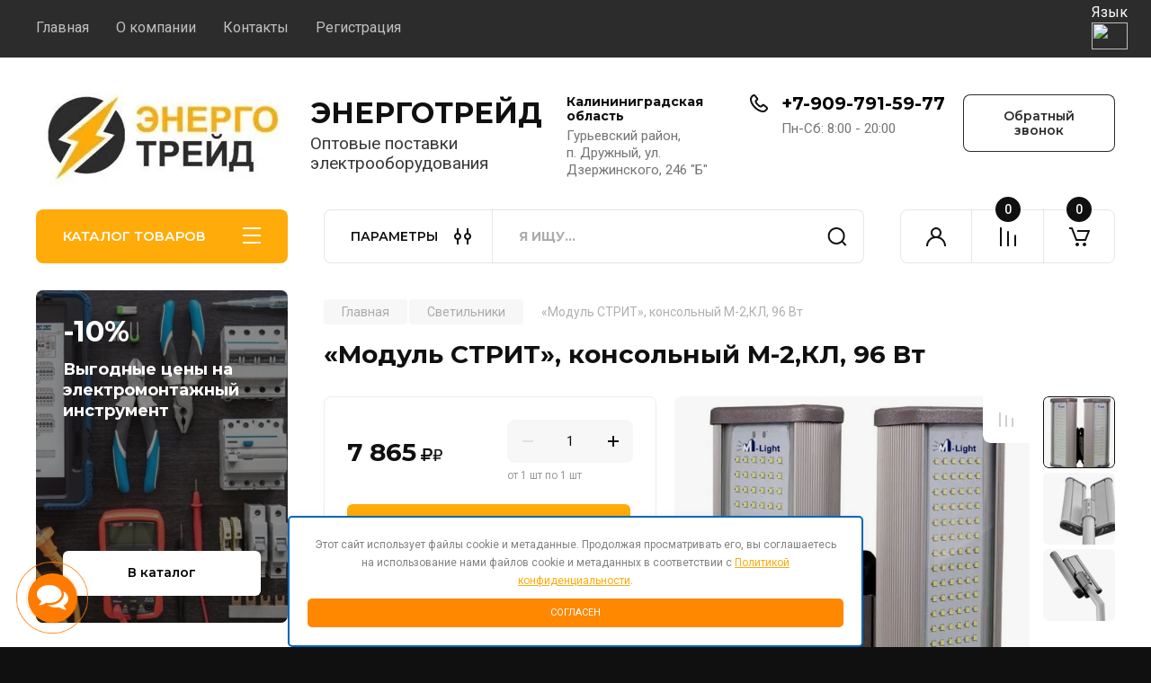

--- FILE ---
content_type: text/html; charset=utf-8
request_url: https://energotrade39.ru/magazin/product/modul-strit-konsolnyj-m-2-kl-96-vt
body_size: 38013
content:
<!doctype html>
<html lang="ru">

<head>
<meta charset="utf-8">
<meta name="robots" content="all"/>
<title>«Модуль СТРИТ», консольный М-2,КЛ, 96 Вт</title>
<meta name="description" content="«Модуль СТРИТ», консольный М-2,КЛ, 96 Вт">
<meta name="keywords" content="«Модуль СТРИТ», консольный М-2,КЛ, 96 Вт">
<meta name="SKYPE_TOOLBAR" content="SKYPE_TOOLBAR_PARSER_COMPATIBLE">
<meta name="viewport" content="width=device-width, initial-scale=1.0, maximum-scale=1.0, user-scalable=no">
<meta name="format-detection" content="telephone=no">
<meta http-equiv="x-rim-auto-match" content="none">


<!-- JQuery -->
<!--<script src="/g/libs/jquery/1.10.2/jquery.min.js" charset="utf-8"></script>-->
<script src="/g/libs/jquery/2.2.4/jquery-2.2.4.min.js" charset="utf-8"></script>
<!-- JQuery -->

		<link rel="stylesheet" href="/g/css/styles_articles_tpl.css">

            <!-- 46b9544ffa2e5e73c3c971fe2ede35a5 -->
            <script src='/shared/s3/js/lang/ru.js'></script>
            <script src='/shared/s3/js/common.min.js'></script>
        <link rel='stylesheet' type='text/css' href='/shared/s3/css/calendar.css' /><link rel='stylesheet' type='text/css' href='/shared/highslide-4.1.13/highslide.min.css'/>
<script type='text/javascript' src='/shared/highslide-4.1.13/highslide-full.packed.js'></script>
<script type='text/javascript'>
hs.graphicsDir = '/shared/highslide-4.1.13/graphics/';
hs.outlineType = null;
hs.showCredits = false;
hs.lang={cssDirection:'ltr',loadingText:'Загрузка...',loadingTitle:'Кликните чтобы отменить',focusTitle:'Нажмите чтобы перенести вперёд',fullExpandTitle:'Увеличить',fullExpandText:'Полноэкранный',previousText:'Предыдущий',previousTitle:'Назад (стрелка влево)',nextText:'Далее',nextTitle:'Далее (стрелка вправо)',moveTitle:'Передвинуть',moveText:'Передвинуть',closeText:'Закрыть',closeTitle:'Закрыть (Esc)',resizeTitle:'Восстановить размер',playText:'Слайд-шоу',playTitle:'Слайд-шоу (пробел)',pauseText:'Пауза',pauseTitle:'Приостановить слайд-шоу (пробел)',number:'Изображение %1/%2',restoreTitle:'Нажмите чтобы посмотреть картинку, используйте мышь для перетаскивания. Используйте клавиши вперёд и назад'};</script>
<link rel="icon" href="/favicon.ico" type="image/x-icon">

<!--s3_require-->
<link rel="stylesheet" href="/g/basestyle/1.0.1/user/user.css" type="text/css"/>
<link rel="stylesheet" href="/g/basestyle/1.0.1/user/user.blue.css" type="text/css"/>
<script type="text/javascript" src="/g/basestyle/1.0.1/user/user.js" async></script>
<!--/s3_require-->
				
		
		
		
			<link rel="stylesheet" type="text/css" href="/g/shop2v2/default/css/theme.less.css">		
			<script type="text/javascript" src="/g/printme.js"></script>
		<script type="text/javascript" src="/g/shop2v2/default/js/tpl.js"></script>
		<script type="text/javascript" src="/g/shop2v2/default/js/baron.min.js"></script>
		
			<script type="text/javascript" src="/g/shop2v2/default/js/shop2.2.js"></script>
		
	<script type="text/javascript">shop2.init({"productRefs": [],"apiHash": {"getPromoProducts":"ebcfc8ed7e9edd9f80483c7db6186848","getSearchMatches":"b16de0e8485cf01483f6abe46dea4454","getFolderCustomFields":"28d037d995ac947c9b3f6f05fe5a7333","getProductListItem":"e2975b9fe2129b301d4199a909a83895","cartAddItem":"a23c82d6f1437fc05e539dfd97990709","cartRemoveItem":"52c8bd7c9d3704e64dc898dde3f81cf4","cartUpdate":"5ec108c6e3103001ea7ee6b84b3820b5","cartRemoveCoupon":"dd926cd676e767f1ec473f9c2d6b3475","cartAddCoupon":"0620fab1eb76dc3c504b74a9ac73f30a","deliveryCalc":"648ed66fd2bf33fb3d39cab89302555e","printOrder":"2c7febcd5ab8a02c4be24f9376cd5218","cancelOrder":"991b5d398aacc7a853a22692811f6f0a","cancelOrderNotify":"c57154286ff860f48f86e2ebab503e46","repeatOrder":"8fd4f830dacfc8cd4f75cbb733124392","paymentMethods":"0f63e80909a2d6fa5c1393f9bcfc816e","compare":"ecfa73e3b316011e68eb702eb071f528"},"hash": null,"verId": 2606626,"mode": "product","step": "","uri": "/magazin","IMAGES_DIR": "/d/","my": {"buy_alias":"\u0412 \u043a\u043e\u0440\u0437\u0438\u043d\u0443","buy_mod":true,"buy_kind":true,"on_shop2_btn":true,"gr_auth_placeholder":true,"gr_show_collcetions_amount":true,"gr_kinds_slider":true,"gr_cart_titles":true,"gr_filter_remodal_res":"1260","gr_sorting_no_filter":true,"gr_filter_remodal":true,"gr_filter_range_slider":false,"gr_search_range_slider":false,"gr_add_to_compare_text":"\u041a \u0441\u0440\u0430\u0432\u043d\u0435\u043d\u0438\u044e","gr_to_compare_text":"\u0421\u0440\u0430\u0432\u043d\u0438\u0442\u044c","gr_search_form_title":"\u041f\u041e\u0418\u0421\u041a \u041f\u041e \u041f\u0410\u0420\u0410\u041c\u0415\u0422\u0420\u0410\u041c","gr_vendor_in_thumbs":true,"gr_show_titles":true,"gr_show_options_text":"\u0412\u0441\u0435 \u043f\u0430\u0440\u0430\u043c\u0435\u0442\u0440\u044b","gr_pagelist_only_icons":true,"gr_filter_title_text":"\u0424\u0418\u041b\u042c\u0422\u0420","gr_filter_btn_text":"\u0424\u0418\u041b\u042c\u0422\u0420","gr_filter_reset_text":"\u041e\u0447\u0438\u0441\u0442\u0438\u0442\u044c","gr_card_slider_class":" vertical","gr_product_one_click":"\u0411\u044b\u0441\u0442\u0440\u044b\u0439 \u0437\u0430\u043a\u0430\u0437","gr_options_more_btn":"\u0412\u0441\u0435 \u043f\u0430\u0440\u0430\u043c\u0435\u0442\u0440\u044b","gr_cart_auth_remodal":true,"gr_cart_show_options_text":"\u041f\u043e\u043a\u0430\u0437\u0430\u0442\u044c \u043f\u0430\u0440\u0430\u043c\u0435\u0442\u0440\u044b","gr_cart_clear_btn_class":"clear_btn","gr_cart_back_btn":"\u041a \u043f\u043e\u043a\u0443\u043f\u043a\u0430\u043c","gr_cart_total_title":"\u0420\u0430\u0441\u0447\u0435\u0442","gr_cart_autoriz_btn_class":"cart_buy_rem","gr_cart_regist_btn_class":"cart_regist_btn","gr_coupon_placeholder":"\u041a\u0443\u043f\u043e\u043d","fold_btn_tit":"\u041a\u0410\u0422\u0410\u041b\u041e\u0413 \u0422\u041e\u0412\u0410\u0420\u041e\u0412","fold_mobile_title":"\u041a\u0410\u0422\u0410\u041b\u041e\u0413","search_btn_tit":"\u041f\u0410\u0420\u0410\u041c\u0415\u0422\u0420\u042b","search_form_btn":"\u041d\u0430\u0439\u0442\u0438","gr_show_nav_btns":true,"gr_hide_no_amount_rating":true,"price_fa_rouble":true,"gr_filter_placeholders":true,"gr_filter_only_field_title":true,"gr_comments_only_field_placeholder":true,"gr_coupon_used_text":"\u0418\u0441\u043f\u043e\u043b\u044c\u0437\u043e\u0432\u0430\u043d\u043d\u044b\u0439","gr_pluso_title":"\u041f\u043e\u0434\u0435\u043b\u0438\u0442\u044c\u0441\u044f","gr_cart_preview_version":"2.2.110-auto-accessories-adaptive-store-cart-preview","gr_filter_version":"global:shop2.2.110-auto-accessories-adaptive-store-filter.tpl","gr_cart_page_version":"global:shop2.2.110-auto-accessories-adaptive-store-cart.tpl","gr_product_template_name":"shop2.2.110-auto-accessories-adaptive-store-product-list-thumbs.tpl","gr_product_page_version":"global:shop2.2.110-electrical-goods-product.tpl","gr_collections_item":"global:shop2.2.110-auto-accessories-adaptive-store-product-item-collections.tpl"},"shop2_cart_order_payments": 1,"cf_margin_price_enabled": 0,"maps_yandex_key":"","maps_google_key":""});</script>
<style type="text/css">.product-item-thumb {width: 350px;}.product-item-thumb .product-image, .product-item-simple .product-image {height: 350px;width: 350px;}.product-item-thumb .product-amount .amount-title {width: 254px;}.product-item-thumb .product-price {width: 300px;}.shop2-product .product-side-l {width: 200px;}.shop2-product .product-image {height: 190px;width: 200px;}.shop2-product .product-thumbnails li {width: 56px;height: 56px;}</style>
	
	<!-- Custom styles -->
	<link rel="stylesheet" href="/g/libs/jqueryui/datepicker-and-slider/css/jquery-ui.css">
	<link rel="stylesheet" href="/g/libs/lightgallery/v1.2.19/lightgallery.css">
	<link rel="stylesheet" href="/g/libs/remodal/css/remodal.css">
	<link rel="stylesheet" href="/g/libs/remodal/css/remodal-default-theme.css">
	<link rel="stylesheet" href="/g/libs/waslide/css/waslide.css">
	<link rel="stylesheet" href="/g/libs/jquery-popover/0.0.4/jquery.popover.css">
	<link rel="stylesheet" href="/g/libs/tiny-slider/2.9.2/css/animate.min.css">
	<link rel="stylesheet" href="/g/libs/tiny-slider/2.9.2/css/tiny-slider.min.css">
	<!-- Custom styles -->
	
	<!-- Custom js -->
		<script src="/g/libs/jquery-responsive-tabs/1.6.3/jquery.responsiveTabs.min.js" charset="utf-8"></script>
	<script src="/g/libs/jquery-match-height/0.7.2/jquery.matchHeight.min.js" charset="utf-8"></script>
	<script src="/g/libs/jqueryui/datepicker-and-slider/js/jquery-ui.min.js" charset="utf-8"></script>
	<script src="/g/libs/jqueryui/touch_punch/jquery.ui.touch_punch.min.js" charset="utf-8"></script>
	
	<script src="/g/libs/owl-carousel/2.3.4/owl.carousel.min.js" charset="utf-8"></script>
	
			<script src="/g/libs/flexmenu/1.4.2/flexmenu.min.modern.js" charset="utf-8"></script>
		
	<script src="/g/libs/lightgallery/v1.2.19/lightgallery.js" charset="utf-8"></script>
	<script src="/g/libs/jquery-slick/1.6.0/slick.min.js" charset="utf-8"></script>
	<script src="/g/libs/remodal/js/remodal.js" charset="utf-8"></script>
	<script src="/g/libs/waslide/js/animit.js"></script>
	<script src="/g/libs/waslide/js/waslide.js"></script>
	
	<script src="/g/templates/shop2/widgets/js/timer.js" charset="utf-8"></script>
	
	<script src="/g/libs/jquery-popover/0.0.4/jquery.popover.js"></script>
	<script src="/g/libs/tiny-slider/2.9.2/js/tiny-slider.helper.ie8.min.js"></script>
	<script src="/g/libs/tiny-slider/2.9.2/js/tiny-slider.min.js"></script>
		<!-- Custom js -->
	
	<!-- Site js -->
	<script src="/g/s3/misc/form/shop-form/shop-form-minimal.js" charset="utf-8"></script>
	<script src="/g/templates/shop2/2.110.2/electrical-goods/js/plugins.js" charset="utf-8"></script>











<!-- Site js -->

<!-- Theme styles -->

		
				    <link rel="stylesheet" href="/g/templates/shop2/2.110.2/electrical-goods/themes/theme0/theme.scss.css">
			
<!-- Theme styles -->

	<!-- Main js -->
			<script src="/g/templates/shop2/2.110.2/electrical-goods/js/shop_main.js" charset="utf-8"></script>
		<!-- Main js -->

	
<link rel="stylesheet" href="/g/templates/shop2/2.110.2/electrical-goods/css/global_styles.css">



</head><link rel="stylesheet" href="/t/v8294/images/css/site_addons.scss.css">
<link rel="stylesheet" href="/t/images/css/policy.scss.css">
<script src="/t/images/js/policy.js"></script>
<link rel="stylesheet" href="/t/images/css/dop_lp.css">
<link rel="stylesheet" href="https://maxcdn.bootstrapcdn.com/font-awesome/4.7.0/css/font-awesome.min.css">
<link rel="stylesheet" href="/t/images/css/google-translate.css" />
<script src="/t/images/js/google-translate.js"></script>
<script src="https://cdn.jsdelivr.net/npm/js-cookie@2/src/js.cookie.min.js"></script>
<body class="site ">
   
   <div class="site_wrap">
	   <div class="mobile_panel_wrap">
	      <div class="mobile__panel">
	         <a class="close-button"><span>&nbsp;</span></a>
	         <div class="mobile_panel_inner">
	            <div class="mobile_menu_prev">
	               <div class="btn_next_menu"><span>МЕНЮ</span></div>
	                <div class="shared_mob_title">КАТАЛОГ</div>
	                <nav class="mobile_shared_wrap">                    
	                </nav>
	
	            </div>
	            <div class="mobile_menu_next">
	               <div class="btn_prev_menu"><span>Назад</span></div>
	               
	            </div>
	         </div>
	      </div>
	   </div>

	   <div class="site__wrapper">
	      <div class="top-menu">
	         <nav class="top-menu__inner block_padding">            
	            <ul class="top-menu__items"><li class="opened active"><a href="/" >Главная</a></li><li class="has-child"><a href="/o-kompanii" >О компании</a><ul class="level-2"><li><a href="/otzyvy-o-nas" >Отзывы о нас</a></li><li><a href="/voprosy-i-otvety" >Вопросы и ответы</a></li></ul></li><li><a href="/kontakty" >Контакты</a></li><li><a href="/registraciya" >Регистрация</a></li></ul>            
	         </nav>
	      </div>
	      <div class="site__inner">
	         <header class="site-header block_padding">
	            <div class="company-info">
	            		            									<a class="company-info__logo_pic" href="https://energotrade39.ru">
								<img src="/thumb/2/j3eTmR8hBO772JFt_g97Bw/285r/d/2025-09-09_131954.jpg" alt="ЭНЕРГОТРЕЙД">
							</a>
																					<div class="company-info__name_desc">
		  						  													<a class="company-info__name" href="https://energotrade39.ru" title="На главную страницу">
									ЭНЕРГОТРЕЙД
								</a>
									               		               		               <div class="company-info__descr">Оптовые поставки электрооборудования</div>
		               	               </div>
	               	            </div>
	            <div class="head-contacts">
	               <div class="head-contacts__inner">
	                  <div class="head-contacts__address">
	                  		                     <div class="head-contacts__title">Калининиградская область</div>
	                     	                     	                     <div class="head-contacts__body">Гурьевский район,<br />
п. Дружный, ул. Дзержинского, 246 &quot;Б&quot;</div>
	                     	                  </div>
	                  
	                  	                  <div class="head-contacts__phones">
	                     <div class="head-contacts__phones-inner">
	                        <div class="div-block">
	                        		                        	<div><a href="tel:+7-909-791-59-77" class="link">+7-909-791-59-77</a></div> 
	                        		                        </div>
	                        	                        <div class="head-contacts__phone-time">Пн-Сб: 8:00 - 20:00</div>
	                        	                     </div>
	                  </div>
	                  	               </div>
	               <div class="head-conracts__recall"><span data-remodal-target="form_top_popap" class="head-conracts__recall-btn w-button">Обратный звонок</span></div>
	            </div>
	         </header>
	         <div class="shop-modules block_padding">
	            <div class="shop-modules__inner">
	               <div class="shop-modules__folders active">
	                  <div class="shop-modules__folders-title">КАТАЛОГ ТОВАРОВ</div>
	                  <div class="shop-modules__folder-icon"></div>
	               </div>
	               <div class="shop-modules__folders_mobile">
	                  <div class="shop-modules__folder-icon"></div>
	               </div>
	                <div class="shop-modules__search">
	                    <div data-remodal-target="search_popap" class="shop-modules__search-popup w-button">ПАРАМЕТРЫ</div>
	                     <nav class="search_catalog_top">
	                       <form action="/magazin/search" enctype="multipart/form-data" method="get" class="shop-modules__search-form w-form">
	                     	    <input type="text" id="s[name]" name="search_text" placeholder="Я ищу…" class="shop-modules__search-input w-input">
	                     	    <button class="shop-modules__search-btn w-button">Найти</button>
	                       <re-captcha data-captcha="recaptcha"
     data-name="captcha"
     data-sitekey="6LddAuIZAAAAAAuuCT_s37EF11beyoreUVbJlVZM"
     data-lang="ru"
     data-rsize="invisible"
     data-type="image"
     data-theme="light"></re-captcha></form>                   
						      </nav>
	
	                </div>
	               <div class="mobile-contacts" data-remodal-target="contact_popap">&nbsp;</div>
	               <div class="mobile-search" data-remodal-target="search_popap">&nbsp;</div>
	               
	               <div class="shop-modules__cabinet" data-remodal-target="login_popap">&nbsp;</div>
	               
	               					<div class="compare-block">
						<a href="/magazin/compare" class="compare-block__link" target="_blank">&nbsp;</a>
						<div class="compare-block__amount">0</div>
					</div>
	               	               
	               						               <div class="shop-modules__cart cart_amount_null">
	               		
						
						<a href="/magazin/cart" class="site-header__cart_btn">
							<span class="shop-modules__cart-amount">0</span>
						</a>
	                  
	               </div>
	            </div>
	         </div>
	         <div class="site-content content_shop_pages">
	            <div class="site-content__inner ">
	            	
	            	<div class="site-content__inner_2 block_padding">
	              
	               <div class="site-content__left">
	               	
	               	
	               						    <nav class=" folders-nav  ">
					        <ul class=" folders_menu">
					            					                					            					                					                    					
					                    					                        <li class="cat-item firstlevel has sublevel">
												<a href="/magazin/folder/kabelnaya-armatura" class="hasArrow ">
													
						                        							                        									                        								                                		<span class="cat-item__pic"><svg width="110" height="110" viewBox="0 0 110 110" fill="none" xmlns="http://www.w3.org/2000/svg">
<path d="M79.4 47.3C76.2 36.9 66.4 29.3 55 29.3C43.8 29.3 34.3 36.5 30.8 46.5C25.5 44.9 21.7 40.1 21.7 34.3C21.7 27.3 27.4 21.6 34.4 21.6H88.6C89.8 21.6 90.8 20.6 90.8 19.4V16H101.6C102.8 16 103.8 15 103.8 13.8C103.8 12.6 102.8 11.6 101.6 11.6H90.8V8.20001C90.8 7.00001 89.8 6 88.6 6H34.4C18.7 6 6 18.7 6 34.4C6 48.7 16.7 60.6 30.5 62.5C33.7 72.9 43.5 80.5 54.9 80.5C66.1 80.5 75.6 73.3 79.1 63.3C84.4 64.9 88.2 69.7 88.2 75.5C88.2 82.5 82.5 88.2 75.5 88.2H21.3C20.1 88.2 19.1 89.2 19.1 90.4V93.8H8.29999C7.09999 93.8 6.10004 94.8 6.10004 96C6.10004 97.2 7.09999 98.2 8.29999 98.2H19.1V101.6C19.1 102.8 20.1 103.8 21.3 103.8H75.5C91.2 103.8 103.9 91.1 103.9 75.4C103.9 61.1 93.2 49.2 79.4 47.3ZM10.5 34.3C10.5 21.1 21.2 10.3 34.5 10.3H86.5V17.1H34.5C25 17.1 17.4 24.8 17.4 34.2C17.4 42 22.7 48.6 29.8 50.7C29.6 52 29.5 53.4 29.5 54.8C29.5 55.8 29.6 56.8 29.7 57.7C18.7 55.6 10.5 45.9 10.5 34.3ZM55 76C43.3 76 33.9 66.5 33.9 54.9C33.9 43.3 43.4 33.8 55 33.8C66.7 33.8 76.1 43.3 76.1 54.9C76.1 66.5 66.7 76 55 76ZM75.5 99.4H23.5V92.6H75.5C85 92.6 92.6 84.9 92.6 75.5C92.6 67.7 87.3 61.1 80.1 59C80.3 57.7 80.4 56.3 80.4 54.9C80.4 53.9 80.3 52.9 80.2 52C91.1 54.2 99.3 63.9 99.3 75.5C99.5 88.7 88.8 99.4 75.5 99.4Z" fill="white"/>
<path d="M59.9 52.7H53.5L57 44.9C57.5 43.8 57 42.5 55.9 42C54.8 41.5 53.5 42 53 43.1L48.1 54C47.8 54.7 47.9 55.5 48.3 56.1C48.7 56.7 49.4 57.1 50.2 57.1H56.6L53.1 64.9C52.6 66 53.1 67.3 54.2 67.8C54.5 67.9 54.8 68 55.1 68C55.9 68 56.7 67.5 57.1 66.7L62 55.8C62.3 55.1 62.2 54.3 61.8 53.7C61.4 53.1 60.7 52.7 59.9 52.7Z" fill="white"/>
</svg>


</span>
						                                						                                					                                						                        		<span class="cat-item__title  no-padding">Кабельная арматура</span>
					                        		
					                        	</a>
					                    					                    																									                					            					                					                    					                        					                            <ul>
					                            	<li class="parentItem"><a href="/magazin/folder/kabelnaya-armatura"><span>Кабельная арматура</span></a></li>
					                        					                    					
					                    					                        <li class=" has sublevel"> 
					                        	<a class="hasArrow" href="/magazin/folder/gofra">Кабельные муфты</a>
					                    					                    																									                					            					                					                    					                        					                            <ul>
					                            	<li class="parentItem"><a href="/magazin/folder/gofra"><span>Кабельные муфты</span></a></li>
					                        					                    					
					                    					                        <li class=""> 
					                        	<a href="/magazin/folder/koncevye-kabelnye-mufty-progress">Концевые муфты</a>
					                    					                    																									                					            					                					                    					                        					                            </li>
					                            					                        					                    					
					                    					                        <li class=""> 
					                        	<a href="/magazin/folder/soedinitelnye-mufty-progress">Соединительные муфты</a>
					                    					                    																									                					            					                					                    					                        					                            </li>
					                            					                        					                    					
					                    					                        <li class=" has sublevel"> 
					                        	<a class="hasArrow" href="/magazin/folder/otvetvitelnye-mufty-1">Ответвительные муфты</a>
					                    					                    																									                					            					                					                    					                        					                            <ul>
					                            	<li class="parentItem"><a href="/magazin/folder/otvetvitelnye-mufty-1"><span>Ответвительные муфты</span></a></li>
					                        					                    					
					                    					                        <li class=""> 
					                        	<a href="/magazin/folder/otvetvitelnye-mufty-tyco">Ответвительные муфты TYCO Raychem</a>
					                    					                    																									                					            					                					                    					                        					                            </li>
					                            					                                </ul>
					                                </li>
					                            					                        					                    					
					                    					                        <li class=" has sublevel"> 
					                        	<a class="hasArrow" href="/magazin/folder/perehodnye-mufty">Переходные муфты</a>
					                    					                    																									                					            					                					                    					                        					                            <ul>
					                            	<li class="parentItem"><a href="/magazin/folder/perehodnye-mufty"><span>Переходные муфты</span></a></li>
					                        					                    					
					                    					                        <li class=""> 
					                        	<a href="/magazin/folder/mufty-perehodnye">Муфты переходные TYCO Raychem</a>
					                    					                    																									                					            					                					                    					                        					                            </li>
					                            					                                </ul>
					                                </li>
					                            					                                </ul>
					                                </li>
					                            					                        					                    					
					                    					                        <li class=" has sublevel"> 
					                        	<a class="hasArrow" href="/magazin/folder/zazhimy">Зажимы</a>
					                    					                    																									                					            					                					                    					                        					                            <ul>
					                            	<li class="parentItem"><a href="/magazin/folder/zazhimy"><span>Зажимы</span></a></li>
					                        					                    					
					                    					                        <li class=""> 
					                        	<a href="/magazin/folder/zazhimy-ankernye">Зажимы анкерные</a>
					                    					                    																									                					            					                					                    					                        					                            </li>
					                            					                        					                    					
					                    					                        <li class=""> 
					                        	<a href="/magazin/folder/zazhimy-otvetvitelnye">Зажимы ответвительные</a>
					                    					                    																									                					            					                					                    					                        					                            </li>
					                            					                                </ul>
					                                </li>
					                            					                        					                    					
					                    					                        <li class=""> 
					                        	<a href="/magazin/folder/nakonechniki-1">Наконечники</a>
					                    					                    																									                					            					                					                    					                        					                            </li>
					                            					                        					                    					
					                    					                        <li class=""> 
					                        	<a href="/magazin/folder/gilzy">Гильзы</a>
					                    					                    																									                					            					                					                    					                        					                            </li>
					                            					                        					                    					
					                    					                        <li class=""> 
					                        	<a href="/magazin/folder/termousazhivaemye-trubki">Термоусаживаемые трубки</a>
					                    					                    																									                					            					                					                    					                        					                            </li>
					                            					                        					                    					
					                    					                        <li class=""> 
					                        	<a href="/magazin/folder/stalnye-lenty">Стальные ленты</a>
					                    					                    																									                					            					                					                    					                        					                            </li>
					                            					                        					                    					
					                    					                        <li class=""> 
					                        	<a href="/magazin/folder/kabelnye-uplotniteli">Кабельные уплотнители</a>
					                    					                    																									                					            					                					                    					                        					                            </li>
					                            					                        					                    					
					                    					                        <li class=""> 
					                        	<a href="/magazin/folder/manzhety-remontnye">Манжеты ремонтные</a>
					                    					                    																									                					            					                					                    					                        					                            </li>
					                            					                        					                    					
					                    					                        <li class=""> 
					                        	<a href="/magazin/folder/kabelnye-perchatki">Кабельные перчатки</a>
					                    					                    																									                					            					                					                    					                        					                            </li>
					                            					                        					                    					
					                    					                        <li class=""> 
					                        	<a href="/magazin/folder/remontnye-materialy">Ремонтные материалы</a>
					                    					                    																									                					            					                					                    					                        					                            </li>
					                            					                        					                    					
					                    					                        <li class=""> 
					                        	<a href="/magazin/folder/kabelnye-kapy">Кабельные капы</a>
					                    					                    																									                					            					                					                    					                        					                            </li>
					                            					                        					                    					
					                    					                        <li class=""> 
					                        	<a href="/magazin/folder/chulki-montazhnye">Чулки монтажные</a>
					                    					                    																									                					            					                					                    					                        					                            </li>
					                            					                        					                    					
					                    					                        <li class=""> 
					                        	<a href="/magazin/folder/kronshtejny">Кронштейны</a>
					                    					                    																									                					            					                					                    					                        					                            </li>
					                            					                        					                    					
					                    					                        <li class=""> 
					                        	<a href="/magazin/folder/prochaya-armatura">Прочая арматура</a>
					                    					                    																									                					            					                					                    					                        					                            </li>
					                            					                        					                    					
					                    					                        <li class=""> 
					                        	<a href="/magazin/folder/soediniteli">Соединители</a>
					                    					                    																									                					            					                					                    					                        					                            </li>
					                            					                        					                    					
					                    					                        <li class=""> 
					                        	<a href="/magazin/folder/kryuki">Крюки</a>
					                    					                    																									                					            					                					                    					                        					                            </li>
					                            					                        					                    					
					                    					                        <li class=""> 
					                        	<a href="/magazin/folder/skrepy">Скрепы</a>
					                    					                    																									                					            					                					                    					                        					                            </li>
					                            					                        					                    					
					                    					                        <li class=""> 
					                        	<a href="/magazin/folder/traversy">Траверсы</a>
					                    					                    																									                					            					                					                    					                        					                            </li>
					                            					                        					                    					
					                    					                        <li class=""> 
					                        	<a href="/magazin/folder/homuty">Хомуты и фиксатор</a>
					                    					                    																									                					            					                					                    					                        					                            </li>
					                            					                        					                    					
					                    					                        <li class=""> 
					                        	<a href="/magazin/folder/roliki">Ролики</a>
					                    					                    																									                					            					                					                    					                        					                            </li>
					                            					                        					                    					
					                    					                        <li class=""> 
					                        	<a href="/magazin/folder/manzhety">Манжеты</a>
					                    					                    																									                					            					                					                    					                        					                            </li>
					                            					                        					                    					
					                    					                        <li class=""> 
					                        	<a href="/magazin/folder/izolyatory">Изоляторы</a>
					                    					                    																									                					            					                					                    					                        					                            </li>
					                            					                        					                    					
					                    					                        <li class=""> 
					                        	<a href="/magazin/folder/predohraniteli">Предохранители</a>
					                    					                    																									                					            					                					                    					                        					                            </li>
					                            					                        					                    					
					                    					                        <li class=""> 
					                        	<a href="/magazin/folder/kolpachki">Колпачки</a>
					                    					                    																									                					            					                					                    					                        					                            </li>
					                            					                        					                    					
					                    					                        <li class=""> 
					                        	<a href="/magazin/folder/vyazki-spiralnye">Вязки спиральные</a>
					                    					                    																									                					            					                					                    					                        					                            </li>
					                            					                        					                    					
					                    					                        <li class=""> 
					                        	<a href="/magazin/folder/bolty-prohodnye">Болты проходные</a>
					                    					                    																									                					            					                					                    					                        					                            </li>
					                            					                        					                    					
					                    					                        <li class=""> 
					                        	<a href="/magazin/folder/ogranichiteli-perenapryazheniya">Ограничители перенапряжения</a>
					                    					                    																									                					            					                					                    					                        					                            </li>
					                            					                        					                    					
					                    					                        <li class=""> 
					                        	<a href="/magazin/folder/fiksatory-i-bandazhi">Фиксаторы и бандажи</a>
					                    					                    																									                					            					                					                    					                        					                            </li>
					                            					                        					                    					
					                    					                        <li class=""> 
					                        	<a href="/magazin/folder/adaptery">Адаптеры</a>
					                    					                    																									                					            					                					                    					                        					                            </li>
					                            					                                </ul>
					                                </li>
					                            					                        					                    					
					                    					                        <li class="cat-item firstlevel has sublevel">
												<a href="/magazin/folder/kabelnaya-produktsiya" class="hasArrow ">
													
						                        							                        									                        								                                		<span class="cat-item__pic"><?xml version="1.0" standalone="no"?>
<!DOCTYPE svg PUBLIC "-//W3C//DTD SVG 20010904//EN"
 "http://www.w3.org/TR/2001/REC-SVG-20010904/DTD/svg10.dtd">
<svg version="1.0" xmlns="http://www.w3.org/2000/svg"
 width="512.000000pt" height="512.000000pt" viewBox="0 0 512.000000 512.000000"
 preserveAspectRatio="xMidYMid meet">

<g transform="translate(0.000000,512.000000) scale(0.100000,-0.100000)"
fill="white" stroke="none">
<path d="M825 5095 c-14 -13 -25 -34 -25 -46 0 -12 24 -72 54 -133 145 -295
234 -705 261 -1198 l7 -118 -45 0 -45 0 -7 68 c-33 325 -140 722 -255 953 -43
86 -136 225 -163 244 -32 22 -74 19 -102 -10 -37 -36 -32 -71 20 -140 53 -69
140 -241 185 -365 62 -170 128 -464 155 -692 6 -56 6 -57 -23 -72 -16 -8 -32
-23 -36 -31 -3 -9 -6 -129 -6 -266 l0 -249 -55 0 c-46 0 -60 -4 -80 -25 l-25
-24 0 -1471 0 -1471 25 -24 24 -25 511 0 511 0 24 25 25 24 0 1471 0 1471 -25
24 c-20 21 -34 25 -80 25 l-55 0 0 249 c0 137 -3 257 -6 266 -4 8 -20 23 -36
31 -29 15 -29 17 -23 72 48 425 185 850 340 1057 52 69 57 104 20 140 -28 29
-70 32 -102 10 -27 -19 -120 -158 -163 -244 -115 -231 -222 -628 -255 -953
l-7 -68 -45 0 -45 0 7 123 c27 493 115 894 261 1193 30 61 54 121 54 133 0 12
-11 33 -25 46 -31 32 -78 33 -109 2 -30 -30 -95 -163 -146 -297 l-39 -105 -1
188 c0 186 0 188 -25 212 -15 16 -36 25 -55 25 -19 0 -40 -9 -55 -25 -25 -24
-25 -26 -25 -212 l-1 -188 -39 104 c-53 139 -116 268 -146 297 -31 32 -77 32
-109 -1z m615 -1855 l0 -200 -240 0 -240 0 0 200 0 200 240 0 240 0 0 -200z
m-111 -364 c-2 -2 -122 -63 -266 -135 l-263 -131 0 135 0 135 267 0 c146 0
264 -2 262 -4z m271 -196 l0 -150 -400 -200 -400 -200 0 150 0 150 398 199
c218 110 398 200 400 200 1 1 2 -66 2 -149z m0 -480 l0 -150 -400 -200 -400
-200 0 150 0 150 398 199 c218 110 398 200 400 200 1 1 2 -66 2 -149z m0 -480
l0 -150 -400 -200 -400 -200 0 150 0 150 398 199 c218 110 398 200 400 200 1
1 2 -66 2 -149z m0 -480 l0 -150 -400 -200 -400 -200 0 150 0 150 398 199
c218 110 398 200 400 200 1 1 2 -66 2 -149z m0 -480 l0 -150 -400 -200 -400
-200 0 150 0 150 398 199 c218 110 398 200 400 200 1 1 2 -66 2 -149z m0 -465
l0 -135 -267 1 -268 0 265 134 c146 74 266 134 268 134 1 1 2 -60 2 -134z"/>
<path d="M2505 5095 l-25 -24 0 -696 0 -695 -55 0 c-46 0 -60 -4 -80 -25 l-25
-24 0 -296 0 -295 -55 0 c-46 0 -60 -4 -80 -25 l-25 -24 0 -1471 0 -1471 25
-24 24 -25 351 0 351 0 24 25 25 24 0 1471 0 1471 -25 24 c-20 21 -34 25 -80
25 l-55 0 0 295 0 296 -25 24 c-20 21 -34 25 -80 25 l-55 0 0 695 0 696 -25
24 c-15 16 -36 25 -55 25 -19 0 -40 -9 -55 -25z m135 -1815 l0 -240 -80 0 -80
0 0 240 0 240 80 0 80 0 0 -240z m160 -1760 l0 -1360 -240 0 -240 0 0 1360 0
1360 240 0 240 0 0 -1360z"/>
<path d="M2505 2615 c-50 -49 -15 -135 55 -135 41 0 80 39 80 80 0 19 -9 40
-25 55 -15 16 -36 25 -55 25 -19 0 -40 -9 -55 -25z"/>
<path d="M2505 2295 l-25 -24 0 -631 0 -631 25 -24 c32 -33 78 -33 110 0 l25
24 0 631 0 631 -25 24 c-15 16 -36 25 -55 25 -19 0 -40 -9 -55 -25z"/>
<path d="M3625 5095 c-16 -15 -25 -36 -25 -55 0 -19 9 -40 25 -55 15 -16 36
-25 55 -25 19 0 40 9 55 25 16 15 25 36 25 55 0 19 -9 40 -25 55 -15 16 -36
25 -55 25 -19 0 -40 -9 -55 -25z"/>
<path d="M3945 5095 c-16 -15 -25 -36 -25 -55 0 -19 9 -40 25 -55 15 -16 36
-25 55 -25 19 0 40 9 55 25 16 15 25 36 25 55 0 19 -9 40 -25 55 -15 16 -36
25 -55 25 -19 0 -40 -9 -55 -25z"/>
<path d="M4265 5095 c-16 -15 -25 -36 -25 -55 0 -19 9 -40 25 -55 15 -16 36
-25 55 -25 19 0 40 9 55 25 16 15 25 36 25 55 0 19 -9 40 -25 55 -15 16 -36
25 -55 25 -19 0 -40 -9 -55 -25z"/>
<path d="M3625 4775 l-25 -24 0 -576 c0 -512 -2 -575 -15 -575 -9 0 -27 -11
-40 -25 l-25 -24 0 -256 0 -255 -55 0 c-46 0 -60 -4 -80 -25 l-25 -24 0 -1471
0 -1471 25 -24 24 -25 591 0 591 0 24 25 25 24 0 1471 0 1471 -25 24 c-20 21
-34 25 -80 25 l-55 0 0 255 0 256 -25 24 c-13 14 -31 25 -40 25 -13 0 -15 63
-15 575 l0 576 -25 24 c-15 16 -36 25 -55 25 -19 0 -40 -9 -55 -25 l-25 -24 0
-576 0 -575 -80 0 -80 0 0 295 0 296 -25 24 c-32 33 -78 33 -110 0 l-25 -24 0
-296 0 -295 -80 0 -80 0 0 575 0 576 -25 24 c-15 16 -36 25 -55 25 -19 0 -40
-9 -55 -25z m695 -1535 l0 -200 -320 0 -320 0 0 200 0 200 320 0 320 0 0 -200z
m160 -1720 l0 -1360 -480 0 -480 0 0 1360 0 1360 480 0 480 0 0 -1360z"/>
<path d="M3705 2695 l-25 -24 0 -631 0 -631 25 -24 c32 -33 78 -33 110 0 l25
24 0 631 0 631 -25 24 c-15 16 -36 25 -55 25 -19 0 -40 -9 -55 -25z"/>
<path d="M3705 1175 c-50 -49 -15 -135 55 -135 41 0 80 39 80 80 0 41 -39 80
-80 80 -19 0 -40 -9 -55 -25z"/>
<path d="M3945 4775 c-24 -23 -25 -28 -25 -175 0 -147 1 -152 25 -175 15 -16
36 -25 55 -25 19 0 40 9 55 25 24 23 25 28 25 175 0 147 -1 152 -25 175 -15
16 -36 25 -55 25 -19 0 -40 -9 -55 -25z"/>
</g>
</svg>
</span>
						                                						                                					                                						                        		<span class="cat-item__title  no-padding">Кабель. Провод</span>
					                        		
					                        	</a>
					                    					                    																									                					            					                					                    					                        					                            <ul>
					                            	<li class="parentItem"><a href="/magazin/folder/kabelnaya-produktsiya"><span>Кабель. Провод</span></a></li>
					                        					                    					
					                    					                        <li class=""> 
					                        	<a href="/magazin/folder/kabel">Кабель</a>
					                    					                    																									                					            					                					                    					                        					                            </li>
					                            					                        					                    					
					                    					                        <li class=""> 
					                        	<a href="/magazin/folder/provod">Провод</a>
					                    					                    																									                					            					                					                    					                        					                            </li>
					                            					                                </ul>
					                                </li>
					                            					                        					                    					
					                    					                        <li class="cat-item firstlevel has sublevel">
												<a href="/magazin/folder/avtomatika" class="hasArrow ">
													
						                        							                        									                        								                                		<span class="cat-item__pic"><svg width="110" height="110" viewBox="0 0 110 110" fill="none" xmlns="http://www.w3.org/2000/svg">
<path d="M28.2 62.6C30.6301 62.6 32.6 60.6301 32.6 58.2C32.6 55.77 30.6301 53.8 28.2 53.8C25.7699 53.8 23.8 55.77 23.8 58.2C23.8 60.6301 25.7699 62.6 28.2 62.6Z" fill="white"/>
<path d="M45.8 62.6C48.2301 62.6 50.2 60.6301 50.2 58.2C50.2 55.77 48.2301 53.8 45.8 53.8C43.3699 53.8 41.4 55.77 41.4 58.2C41.4 60.6301 43.3699 62.6 45.8 62.6Z" fill="white"/>
<path d="M63.4 62.6C65.8301 62.6 67.8 60.6301 67.8 58.2C67.8 55.77 65.8301 53.8 63.4 53.8C60.9699 53.8 59 55.77 59 58.2C59 60.6301 60.9699 62.6 63.4 62.6Z" fill="white"/>
<path d="M81 62.6C83.4301 62.6 85.4 60.6301 85.4 58.2C85.4 55.77 83.4301 53.8 81 53.8C78.5699 53.8 76.6 55.77 76.6 58.2C76.6 60.6301 78.5699 62.6 81 62.6Z" fill="white"/>
<path d="M105 83.2C106.2 83.2 107.2 82.2 107.2 81V13.2C107.2 12 106.2 11 105 11H4.2C3 11 2 12 2 13.2V81C2 82.2 3 83.2 4.2 83.2H36.6V93.7H4.2C3 93.7 2 94.7 2 95.9C2 97.1 3 98.1 4.2 98.1H38.8C40 98.1 41 97.1 41 95.9V83.2H52.4V95.9C52.4 97.1 53.4 98.1 54.6 98.1C55.8 98.1 56.8 97.1 56.8 95.9V83.2H68.2V95.9C68.2 97.1 69.2 98.1 70.4 98.1H105C106.2 98.1 107.2 97.1 107.2 95.9C107.2 94.7 106.2 93.7 105 93.7H72.7V83.2H105ZM6.4 15.4H102.8V78.8H6.4V15.4Z" fill="white"/>
<path d="M97.4 71.2V23.1C97.4 21.9 96.4 20.9 95.2 20.9H14C12.8 20.9 11.8 21.9 11.8 23.1V71.2C11.8 72.4 12.8 73.4 14 73.4H95.2C96.4 73.4 97.4 72.4 97.4 71.2ZM93 69H16.3V25.3H93V69Z" fill="white"/>
<path d="M25.8 48.4H30.6C31.8 48.4 32.8 47.4 32.8 46.2C32.8 45 31.8 44 30.6 44H30.4V33.9C30.4 32.7 29.4 31.7 28.2 31.7C27 31.7 26 32.7 26 33.9V44H25.8C24.6 44 23.6 45 23.6 46.2C23.6 47.4 24.6 48.4 25.8 48.4Z" fill="white"/>
<path d="M43.4 48.4H48.2C49.4 48.4 50.4 47.4 50.4 46.2C50.4 45 49.4 44 48.2 44H48V33.9C48 32.7 47 31.7 45.8 31.7C44.6 31.7 43.6 32.7 43.6 33.9V44H43.4C42.2 44 41.2 45 41.2 46.2C41.2 47.4 42.2 48.4 43.4 48.4Z" fill="white"/>
<path d="M61 48.4H65.8C67 48.4 68 47.4 68 46.2C68 45 67 44 65.8 44H65.6V33.9C65.6 32.7 64.6 31.7 63.4 31.7C62.2 31.7 61.2 32.7 61.2 33.9V44H61C59.8 44 58.8 45 58.8 46.2C58.8 47.4 59.8 48.4 61 48.4Z" fill="white"/>
<path d="M78.6 48.4H83.4C84.6 48.4 85.6 47.4 85.6 46.2C85.6 45 84.6 44 83.4 44H83.2V33.9C83.2 32.7 82.2 31.7 81 31.7C79.8 31.7 78.8 32.7 78.8 33.9V44H78.6C77.4 44 76.4 45 76.4 46.2C76.4 47.4 77.4 48.4 78.6 48.4Z" fill="white"/>
</svg>
</span>
						                                						                                					                                						                        		<span class="cat-item__title  no-padding">Автоматика</span>
					                        		
					                        	</a>
					                    					                    																									                					            					                					                    					                        					                            <ul>
					                            	<li class="parentItem"><a href="/magazin/folder/avtomatika"><span>Автоматика</span></a></li>
					                        					                    					
					                    					                        <li class=""> 
					                        	<a href="/magazin/folder/avtomaticheskiye-vyklyuchateli">Автоматические выключатели</a>
					                    					                    																									                					            					                					                    					                        					                            </li>
					                            					                        					                    					
					                    					                        <li class=""> 
					                        	<a href="/magazin/folder/rubilniki-i-kontaktory">Рубильники и контакторы</a>
					                    					                    																									                					            					                					                    					                        					                            </li>
					                            					                                </ul>
					                                </li>
					                            					                        					                    					
					                    					                        <li class="cat-item firstlevel has sublevel">
												<a href="/magazin/folder/svetilniki" class="hasArrow ">
													
						                        							                        									                        								                                		<span class="cat-item__pic"><svg width="110" height="110" viewBox="0 0 110 110" fill="none" xmlns="http://www.w3.org/2000/svg">
<path d="M16.0139 5.39996H93.4139C94.6139 5.39996 95.6138 4.40001 95.6138 3.20001C95.6138 2.00001 94.6139 1 93.4139 1H16.0139C14.8139 1 13.8138 2.00001 13.8138 3.20001C13.8138 4.40001 14.8139 5.39996 16.0139 5.39996Z" fill="white"/>
<path d="M97.3138 66.8C93.5138 59 87.5139 52.3 80.2139 47.6C73.2139 43.2 65.3138 40.7 57.0138 40.3V28H62.7139C63.6139 28 64.4139 27.5 64.7139 26.7L69.6138 15.7H86.3138C87.5138 15.7 88.5138 14.7 88.5138 13.5C88.5138 12.3 87.5138 11.3 86.3138 11.3H23.2139C22.0139 11.3 21.0138 12.3 21.0138 13.5C21.0138 14.7 22.0139 15.7 23.2139 15.7H39.9139L44.8138 26.7C45.2138 27.5 45.9138 28 46.8138 28H52.5138V40.3C44.3138 40.7 36.3138 43.2 29.3138 47.6C21.9138 52.3 16.0139 58.9 12.2139 66.8C11.9139 67.5 11.9138 68.3 12.3138 68.9C12.7138 69.5 13.4139 69.9 14.2139 69.9H36.5138C37.6138 79 45.4139 86.1 54.7139 86.1C64.1139 86.1 71.9139 79 72.9139 69.9H95.2139C96.0139 69.9 96.7138 69.5 97.1138 68.9C97.6138 68.3 97.6138 67.5 97.3138 66.8ZM44.8138 15.8H64.7139L61.2139 23.7H48.2139L44.8138 15.8ZM54.7139 81.7C47.8139 81.7 42.0139 76.6 40.9139 70H68.5138C67.4138 76.7 61.7139 81.7 54.7139 81.7ZM17.9139 65.6C25.6139 52.6 39.4139 44.7 54.7139 44.7C70.0139 44.7 83.8138 52.6 91.5138 65.6H17.9139Z" fill="white"/>
<path d="M54.7139 94.6C53.5139 94.6 52.5139 95.6 52.5139 96.8V106.4C52.5139 107.6 53.5139 108.6 54.7139 108.6C55.9139 108.6 56.9139 107.6 56.9139 106.4V96.8C56.9139 95.6 55.9139 94.6 54.7139 94.6Z" fill="white"/>
<path d="M76.8139 86.7C75.9139 85.8 74.5139 85.8 73.7139 86.7C72.8139 87.6 72.8139 89 73.7139 89.8L80.5139 96.6C80.9139 97 81.5138 97.2 82.1138 97.2C82.7138 97.2 83.2139 97 83.7139 96.6C84.6139 95.7 84.6139 94.3 83.7139 93.5L76.8139 86.7Z" fill="white"/>
<path d="M32.6138 86.7L25.8139 93.5C24.9139 94.4 24.9139 95.8 25.8139 96.6C26.2139 97 26.8139 97.2 27.4139 97.2C28.0139 97.2 28.5139 97 29.0139 96.6L35.8139 89.8C36.7139 88.9 36.7139 87.5 35.8139 86.7C34.9139 85.9 33.5138 85.9 32.6138 86.7Z" fill="white"/>
</svg>
</span>
						                                						                                					                                						                        		<span class="cat-item__title  no-padding">Светильники</span>
					                        		
					                        	</a>
					                    					                    																									                					            					                					                    					                        					                            <ul>
					                            	<li class="parentItem"><a href="/magazin/folder/svetilniki"><span>Светильники</span></a></li>
					                        					                    					
					                    					                        <li class=" has sublevel"> 
					                        	<a class="hasArrow" href="/magazin/folder/ulichnoe-osveshchenie-2">Уличное освещение</a>
					                    					                    																									                					            					                					                    					                        					                            <ul>
					                            	<li class="parentItem"><a href="/magazin/folder/ulichnoe-osveshchenie-2"><span>Уличное освещение</span></a></li>
					                        					                    					
					                    					                        <li class=""> 
					                        	<a href="/magazin/folder/ulichno-dorozhnoe-osveshchenie">Улично-дорожное освещение</a>
					                    					                    																									                					            					                					                    					                        					                            </li>
					                            					                        					                    					
					                    					                        <li class=""> 
					                        	<a href="/magazin/folder/magistralnoe-osveshchenie">Магистральное освещение</a>
					                    					                    																									                					            					                					                    					                        					                            </li>
					                            					                        					                    					
					                    					                        <li class=""> 
					                        	<a href="/magazin/folder/cvetnaya-podsvetka">Цветная подсветка</a>
					                    					                    																									                					            					                					                    					                        					                            </li>
					                            					                        					                    					
					                    					                        <li class=""> 
					                        	<a href="/magazin/folder/nizkovoltnye-svetilnik">Низковольтные светильники</a>
					                    					                    																									                					            					                					                    					                        					                            </li>
					                            					                        					                    					
					                    					                        <li class=""> 
					                        	<a href="/magazin/folder/parkovoe-osveshchenie-1">Парковое освещение</a>
					                    					                    																									                					            					                					                    					                        					                            </li>
					                            					                                </ul>
					                                </li>
					                            					                        					                    					
					                    					                        <li class=""> 
					                        	<a href="/magazin/folder/prozhektory">Прожекторы</a>
					                    					                    																									                					            					                					                    					                        					                            </li>
					                            					                        					                    					
					                    					                        <li class=""> 
					                        	<a href="/magazin/folder/azs-osveshchenie">АЗС освещение</a>
					                    					                    																									                					            					                					                    					                        					                            </li>
					                            					                        					                    					
					                    					                        <li class=""> 
					                        	<a href="/magazin/folder/promyshlennoe-osveshchenie">Промышленное освещение</a>
					                    					                    																									                					            					                					                    					                        					                            </li>
					                            					                        					                    					
					                    					                        <li class=" has sublevel"> 
					                        	<a class="hasArrow" href="/magazin/folder/vnutrennee-osveshchenie">Внутреннее освещение</a>
					                    					                    																									                					            					                					                    					                        					                            <ul>
					                            	<li class="parentItem"><a href="/magazin/folder/vnutrennee-osveshchenie"><span>Внутреннее освещение</span></a></li>
					                        					                    					
					                    					                        <li class=""> 
					                        	<a href="/magazin/folder/ofisno-administrativnye-uchrezhdeniya">Офисно-административные учреждения</a>
					                    					                    																									                					            					                					                    					                        					                            </li>
					                            					                        					                    					
					                    					                        <li class=""> 
					                        	<a href="/magazin/folder/torgovoe-osveshchenie">Торговое освещение</a>
					                    					                    																									                					            					                					                    					                        					                            </li>
					                            					                        					                    					
					                    					                        <li class=""> 
					                        	<a href="/magazin/folder/obrazovatelnye-uchrezhdeniya">Образовательные учреждения</a>
					                    					                    																									                					            					                					                    					                        					                            </li>
					                            					                        					                    					
					                    					                        <li class=""> 
					                        	<a href="/magazin/folder/medicinskie-uchrezhdenie">Медицинские учреждение</a>
					                    					                    																									                					            					                					                    					                        					                            </li>
					                            					                        					                    					
					                    					                        <li class=""> 
					                        	<a href="/magazin/folder/sportivnoe-osveshchenie">Спортивное освещение</a>
					                    					                    																									                					            					                					                    					                        					                            </li>
					                            					                                </ul>
					                                </li>
					                            					                        					                    					
					                    					                        <li class=" has sublevel"> 
					                        	<a class="hasArrow" href="/magazin/folder/oborudovanie-k-svetilnikam">Оборудование к светильникам</a>
					                    					                    																									                					            					                					                    					                        					                            <ul>
					                            	<li class="parentItem"><a href="/magazin/folder/oborudovanie-k-svetilnikam"><span>Оборудование к светильникам</span></a></li>
					                        					                    					
					                    					                        <li class=""> 
					                        	<a href="/magazin/folder/soedinitelnye-korobki">Соединительные коробки</a>
					                    					                    																									                					            					                					                    					                        					                            </li>
					                            					                                </ul>
					                                </li>
					                            					                                </ul>
					                                </li>
					                            					                        					                    					
					                    					                        <li class="cat-item firstlevel has sublevel">
												<a href="/magazin/folder/opory-osveshcheniya" class="hasArrow ">
													
						                        							                        									                        								                                		<span class="cat-item__pic"><?xml version="1.0" standalone="no"?>
<!DOCTYPE svg PUBLIC "-//W3C//DTD SVG 20010904//EN"
 "http://www.w3.org/TR/2001/REC-SVG-20010904/DTD/svg10.dtd">
<svg version="1.0" xmlns="http://www.w3.org/2000/svg"
 width="512.000000pt" height="512.000000pt" viewBox="0 0 512.000000 512.000000"
 preserveAspectRatio="xMidYMid meet">

<g transform="translate(0.000000,512.000000) scale(0.100000,-0.100000)"
fill="white" stroke="none">
<path d="M207 5011 c-90 -60 -173 -121 -185 -136 -50 -64 -2 -155 83 -155 13
0 84 40 159 90 l136 90 0 -88 c1 -184 50 -311 165 -427 40 -41 96 -84 130
-102 215 -112 476 -74 644 96 114 115 157 221 167 418 l7 123 349 0 348 0 0
-1704 0 -1703 -72 -5 c-65 -5 -75 -9 -100 -37 l-28 -31 0 -620 0 -619 -376 -3
-376 -3 -24 -28 c-33 -38 -33 -96 0 -134 l24 -28 1302 0 1302 0 24 28 c33 38
33 96 0 134 l-24 28 -376 3 -376 3 0 619 0 620 -28 31 c-25 28 -35 32 -100 37
l-72 5 0 1703 0 1704 348 0 349 0 7 -123 c10 -197 53 -304 166 -417 170 -170
429 -209 645 -97 34 18 90 61 130 102 115 115 164 244 165 427 l0 88 136 -90
c75 -50 146 -90 159 -90 85 0 133 91 83 155 -12 15 -95 76 -185 136 l-164 109
-2189 0 -2189 0 -164 -109z m1103 -158 c0 -206 -68 -335 -209 -402 -48 -22
-69 -26 -151 -26 -89 0 -99 2 -158 34 -75 41 -125 94 -160 170 -22 47 -27 74
-30 174 l-4 117 356 0 356 0 0 -67z m1400 -1638 l0 -1705 -150 0 -150 0 0
1705 0 1705 150 0 150 0 0 -1705z m1808 1588 c-3 -100 -8 -127 -30 -174 -35
-76 -85 -129 -160 -170 -59 -32 -69 -34 -158 -34 -82 0 -103 4 -151 26 -141
67 -209 196 -209 402 l0 67 356 0 356 0 -4 -117z m-1608 -4048 l0 -555 -350 0
-350 0 0 555 0 555 350 0 350 0 0 -555z"/>
<path d="M173 4027 c-126 -126 -133 -135 -133 -172 1 -65 54 -112 114 -101 23
4 65 40 161 136 129 129 130 131 130 176 0 60 -36 94 -98 94 -40 0 -46 -5
-174 -133z"/>
<path d="M1486 4129 c-17 -20 -26 -42 -26 -67 0 -32 12 -47 134 -171 130 -131
136 -136 177 -136 34 0 46 6 70 33 57 63 41 97 -119 255 -117 115 -120 117
-165 117 -38 0 -49 -5 -71 -31z"/>
<path d="M3398 4043 c-160 -158 -176 -192 -119 -255 24 -27 36 -33 70 -33 41
0 47 5 177 136 122 124 134 139 134 171 0 25 -9 47 -26 67 -22 26 -33 31 -71
31 -45 0 -48 -2 -165 -117z"/>
<path d="M4698 4130 c-27 -27 -30 -36 -25 -72 5 -37 20 -55 134 -170 94 -94
136 -130 159 -134 60 -11 113 36 114 101 0 37 -7 46 -133 172 -129 129 -134
133 -176 133 -34 0 -49 -6 -73 -30z"/>
<path d="M897 3899 c-37 -22 -47 -70 -47 -234 0 -180 10 -218 62 -239 42 -18
81 -10 113 21 25 26 25 26 25 214 0 187 0 188 -26 218 -21 26 -33 31 -67 31
-23 0 -50 -5 -60 -11z"/>
<path d="M4096 3879 c-26 -30 -26 -31 -26 -218 0 -188 0 -188 25 -214 32 -31
71 -39 113 -21 52 21 62 59 62 239 0 210 -15 245 -108 245 -33 0 -45 -6 -66
-31z"/>
</g>
</svg>
</span>
						                                						                                					                                						                        		<span class="cat-item__title  no-padding">Опоры освещения</span>
					                        		
					                        	</a>
					                    					                    																									                					            					                					                    					                        					                            <ul>
					                            	<li class="parentItem"><a href="/magazin/folder/opory-osveshcheniya"><span>Опоры освещения</span></a></li>
					                        					                    					
					                    					                        <li class=""> 
					                        	<a href="/magazin/folder/parkovye-opory">Парковые опоры</a>
					                    					                    																									                					            					                					                    					                        					                            </li>
					                            					                                </ul>
					                                </li>
					                            					                        					                    					
					                    					                        <li class="cat-item firstlevel has sublevel">
												<a href="/magazin/folder/elektromontazhnyj-instrument" class="hasArrow ">
													
						                        							                        									                        								                                		<span class="cat-item__pic"><?xml version="1.0" standalone="no"?>
<!DOCTYPE svg PUBLIC "-//W3C//DTD SVG 20010904//EN"
 "http://www.w3.org/TR/2001/REC-SVG-20010904/DTD/svg10.dtd">
<svg version="1.0" xmlns="http://www.w3.org/2000/svg"
 width="512.000000pt" height="512.000000pt" viewBox="0 0 512.000000 512.000000"
 preserveAspectRatio="xMidYMid meet">

<g transform="translate(0.000000,512.000000) scale(0.100000,-0.100000)"
fill="white" stroke="none">
<path d="M386 5105 c-46 -16 -99 -65 -121 -112 -13 -26 -48 -349 -138 -1261
l-121 -1227 -4 -1055 c-2 -792 0 -1069 8 -1110 35 -160 171 -296 328 -329 75
-16 4369 -16 4444 0 160 34 296 172 328 334 8 44 10 342 7 1110 l-3 1050 -121
1226 c-133 1344 -122 1271 -197 1337 -109 96 -293 48 -345 -91 l-11 -27 -1880
0 -1880 0 -11 27 c-19 51 -61 95 -113 119 -57 27 -112 30 -170 9z m104 -165
c13 -8 16 -155 20 -1192 l5 -1183 28 -60 c35 -76 110 -146 185 -177 l57 -23
1775 0 1775 0 58 23 c73 30 149 104 185 179 l27 58 5 1185 5 1185 28 9 c60 21
51 83 181 -1236 l120 -1213 0 -1070 c1 -1025 0 -1071 -18 -1105 -26 -49 -74
-98 -121 -123 l-40 -22 -2205 0 c-2131 0 -2206 1 -2240 19 -49 26 -98 74 -123
121 l-22 40 0 1050 0 1050 119 1225 c81 837 123 1232 133 1248 14 23 38 28 63
12z m3950 -245 l0 -85 -1880 0 -1880 0 0 85 0 85 1880 0 1880 0 0 -85z m-2
-1178 l-3 -923 -27 -41 c-38 -57 -83 -76 -204 -81 l-101 -4 -6 38 c-4 22 -7
60 -7 85 0 97 -47 294 -92 382 -17 35 -18 41 -3 89 8 28 15 72 15 98 0 41 4
50 46 90 61 60 102 120 124 184 11 29 35 164 54 302 39 277 39 300 -14 353
-20 19 -61 40 -122 60 -103 34 -145 38 -187 16 -59 -30 -74 -63 -157 -338 -43
-147 -81 -267 -84 -267 -3 0 -41 120 -85 267 -84 283 -99 313 -162 339 -48 20
-78 17 -183 -18 -105 -34 -142 -64 -161 -126 -9 -30 -4 -82 26 -290 47 -327
61 -365 169 -472 54 -53 56 -56 56 -110 1 -30 7 -72 14 -92 13 -35 11 -43 -20
-120 -38 -96 -70 -244 -79 -375 l-7 -93 -209 0 -209 0 0 510 0 510 35 70 c25
49 35 83 35 115 0 57 -97 397 -124 438 -38 54 -77 67 -206 67 -130 0 -170 -13
-205 -66 -29 -42 -125 -382 -125 -439 0 -32 10 -66 35 -115 l35 -70 0 -510 0
-510 -252 2 -253 3 -3 349 -2 349 54 49 c72 64 138 165 172 263 35 100 39 244
10 340 -43 146 -171 315 -261 345 -53 18 -118 8 -161 -25 -55 -42 -64 -74 -64
-238 l0 -143 -45 -44 -45 -44 -40 39 -40 39 0 121 c-1 139 -10 197 -37 234
-24 33 -98 71 -138 71 -114 -1 -265 -168 -321 -355 -12 -41 -18 -91 -18 -160
1 -172 69 -325 195 -439 l59 -53 -2 -349 -3 -349 -145 0 c-168 1 -204 12 -248
78 l-27 41 -3 923 -2 923 1880 0 1880 0 -2 -923z m-2664 430 c79 -97 116 -229
97 -343 -21 -120 -69 -192 -204 -310 l-47 -40 0 -392 0 -392 -170 0 -170 0 0
392 0 391 -41 36 c-139 121 -190 198 -209 317 -20 120 26 264 112 354 l43 45
6 -145 c4 -105 10 -153 21 -175 9 -16 49 -62 90 -102 80 -77 114 -92 185 -78
28 5 57 26 120 88 103 100 108 115 99 290 -6 124 -6 127 13 117 11 -5 36 -29
55 -53z m875 -4 c11 -38 32 -112 47 -166 l28 -98 -35 -67 -34 -67 -5 -535 -5
-535 -85 0 -85 0 -5 535 -5 535 -34 67 -35 67 28 98 c15 54 36 128 47 166 l20
67 69 0 69 0 20 -67z m784 -205 c43 -145 77 -269 77 -275 0 -7 -5 -13 -10 -13
-6 0 -30 -18 -54 -40 l-44 -40 -32 37 c-18 20 -39 52 -47 70 -7 19 -28 137
-47 263 l-32 230 40 14 c23 8 48 15 56 15 12 1 35 -63 93 -261z m630 243 c16
-6 27 -18 27 -29 0 -50 -63 -446 -75 -477 -8 -19 -29 -50 -46 -70 l-31 -35
-37 32 c-20 18 -46 40 -57 48 l-22 15 81 268 c81 267 81 269 107 264 14 -3 37
-10 53 -16z m-328 -670 c95 -44 129 -133 86 -227 -25 -55 -71 -87 -136 -92
-158 -13 -244 161 -138 279 53 59 118 73 188 40z m-155 -663 l0 -179 -82 3
-83 3 3 80 c3 80 31 237 50 287 l11 27 51 -22 50 -21 0 -178z m310 119 c25
-91 41 -287 24 -294 -6 -2 -44 -3 -85 -1 l-74 3 -3 173 -2 173 52 23 c62 28
59 30 88 -77z"/>
<path d="M2700 2037 c-23 -12 -552 -657 -621 -757 -26 -39 -30 -52 -26 -93 8
-88 70 -126 205 -127 34 0 62 -3 62 -7 0 -5 -14 -118 -30 -253 -17 -135 -30
-258 -30 -274 0 -19 11 -39 34 -62 28 -28 41 -34 78 -34 30 0 51 7 69 23 24
20 570 696 612 757 23 33 21 95 -3 135 -30 48 -74 65 -169 65 -45 0 -81 3 -81
8 0 4 14 125 32 270 30 251 31 264 15 298 -26 54 -94 78 -147 51z m-59 -506
c-26 -209 -26 -233 -2 -262 17 -22 29 -25 119 -29 l100 -5 -196 -244 c-121
-150 -198 -238 -200 -228 -2 9 6 93 17 186 27 220 27 232 -4 261 -22 21 -38
24 -116 28 -49 3 -89 8 -87 11 12 29 384 477 386 466 2 -8 -6 -91 -17 -184z"/>
</g>
</svg>
</span>
						                                						                                					                                						                        		<span class="cat-item__title  no-padding">Электромонтажный инструмент</span>
					                        		
					                        	</a>
					                    					                    																									                					            					                					                    					                        					                            <ul>
					                            	<li class="parentItem"><a href="/magazin/folder/elektromontazhnyj-instrument"><span>Электромонтажный инструмент</span></a></li>
					                        					                    					
					                    					                        <li class=" has sublevel"> 
					                        	<a class="hasArrow" href="/magazin/folder/pressy">Прессы</a>
					                    					                    																									                					            					                					                    					                        					                            <ul>
					                            	<li class="parentItem"><a href="/magazin/folder/pressy"><span>Прессы</span></a></li>
					                        					                    					
					                    					                        <li class=""> 
					                        	<a href="/magazin/folder/gidravlicheskie-pressy">Гидравлические прессы</a>
					                    					                    																									                					            					                					                    					                        					                            </li>
					                            					                        					                    					
					                    					                        <li class=""> 
					                        	<a href="/magazin/folder/mehanicheskie-pressy">Механические прессы</a>
					                    					                    																									                					            					                					                    					                        					                            </li>
					                            					                                </ul>
					                                </li>
					                            					                        					                    					
					                    					                        <li class=""> 
					                        	<a href="/magazin/folder/nozhnicy-kabelnye">Ножницы кабельные</a>
					                    					                    																									                					            					                					                    					                        					                            </li>
					                            					                        					                    					
					                    					                        <li class=""> 
					                        	<a href="/magazin/folder/ruchnye-lebedki">Ручные лебедки</a>
					                    					                    																									                					            					                					                    					                        					                            </li>
					                            					                        					                    					
					                    					                        <li class=""> 
					                        	<a href="/magazin/folder/nasosy-gidravlicheskie">Насосы гидравлические</a>
					                    					                    																									                					            					                					                    					                        					                            </li>
					                            					                        					                    					
					                    					                        <li class=""> 
					                        	<a href="/magazin/folder/prochij-instrument">Прочий инструмент</a>
					                    					                    																									                					            					                					                    					                        					                            </li>
					                            					                        					                    					
					                    					                        <li class=""> 
					                        	<a href="/magazin/folder/soputstvuyushchie-tovary">Сопутствующие товары</a>
					                    					                    																									                					            					                					                    					                        					                            </li>
					                            					                                </ul>
					                                </li>
					                            					                        					                    					
					                    					                        <li class="cat-item firstlevel has sublevel">
												<a href="/magazin/folder/promyshlennaya-himiya" class="hasArrow ">
													
						                        							                        									                        								                                		<span class="cat-item__pic"><svg width="48" height="48" viewBox="0 0 48 48" fill="none" xmlns="http://www.w3.org/2000/svg">
<path fill-rule="evenodd" clip-rule="evenodd" d="M12 3C10.8954 3 10 3.89543 10 5V7C8.89543 7 8 7.89543 8 9V10.416C6.2341 11.1876 5 12.9497 5 15C4.44772 15 4 15.4477 4 16C4 16.5523 4.44772 17 5 17V39.4998C4.39278 39.9559 4 40.6821 4 41.5C4 42.8807 5.11929 44 6.5 44H19.5C20.8807 44 22 42.8807 22 41.5C22 40.6821 21.6072 39.9559 21 39.4998V35V21V17C21.5523 17 22 16.5523 22 16C22 15.4477 21.5523 15 21 15C21 12.9497 19.7659 11.1876 18 10.416V9C18 7.89543 17.1046 7 16 7V6H36C36.5523 6 37 5.55228 37 5C37 4.44772 36.5523 4 36 4H15.7324C15.3866 3.4022 14.7403 3 14 3H12ZM14 7V5H12V7H14ZM16 9V10H10V9H15H16ZM7 15C7 13.3431 8.34315 12 10 12H16C17.6569 12 19 13.3431 19 15H7ZM7 17H19V20H13.3C12.582 20 12 20.582 12 21.3V34.7C12 35.418 12.582 36 13.3 36H19V39H7V17ZM19 34V22H14V34H19ZM6.5 42C6.22386 42 6 41.7761 6 41.5C6 41.2239 6.22386 41 6.5 41H7H19H19.5C19.7761 41 20 41.2239 20 41.5C20 41.7761 19.7761 42 19.5 42H6.5ZM31.6409 32.1461C32.1905 31.448 33.0435 31 34 31C35.6568 31 37 32.3431 37 34C37 34.0426 36.9991 34.0849 36.9973 34.1269C36.3695 34.2891 35.8011 34.5999 35.3331 35.0188C34.9216 35.3871 34.8865 36.0193 35.2549 36.4308C35.6232 36.8423 36.2554 36.8774 36.6669 36.509C37.0214 36.1917 37.4871 36 38 36C38.8899 36 39.6441 36.5813 39.9036 37.3848C39.7262 37.4759 39.5575 37.5817 39.3994 37.7005C38.9578 38.0322 38.8688 38.659 39.2005 39.1006C39.5322 39.5422 40.159 39.6312 40.6006 39.2995C40.8514 39.1112 41.1613 39 41.5 39C42.3284 39 43 39.6716 43 40.5C43 41.3284 42.3284 42 41.5 42H28C26.8954 42 26 41.1046 26 40C26 38.8954 26.8954 38 28 38C28.5922 38 29.1233 38.2561 29.491 38.6669C29.8593 39.0784 30.4915 39.1135 30.903 38.7451C31.3145 38.3768 31.3496 37.7446 30.9812 37.3331C30.2605 36.5278 29.2147 36.0146 28.0499 36.0003C28.2815 34.859 29.2904 34 30.5 34C30.8853 34 31.2475 34.0865 31.5709 34.2401C32.0698 34.4771 32.6663 34.2648 32.9033 33.7659C33.1402 33.2671 32.9279 32.6705 32.4291 32.4336C32.1781 32.3143 31.9144 32.2177 31.6409 32.1461ZM29.3549 32.147C30.0911 30.3034 31.8923 29 34 29C36.7614 29 39 31.2386 39 34C39 34.042 38.9994 34.0839 38.9984 34.1256C40.4115 34.4887 41.5227 35.6045 41.8792 37.0203C43.6338 37.2093 45 38.6951 45 40.5C45 42.433 43.433 44 41.5 44H28C25.7909 44 24 42.2091 24 40C24 38.5194 24.8045 37.2267 26.0001 36.535L26 36.5C26 34.4104 27.4242 32.6535 29.3549 32.147ZM33 38C33 37.4477 33.4477 37 34 37C35.6569 37 37 38.3431 37 40C37 40.5523 36.5523 41 36 41C35.4477 41 35 40.5523 35 40C35 39.4477 34.5523 39 34 39C33.4477 39 33 38.5523 33 38Z" fill="white"/>
</svg>

</span>
						                                						                                					                                						                        		<span class="cat-item__title  no-padding">Промышленная химия</span>
					                        		
					                        	</a>
					                    					                    																									                					            					                					                    					                        					                            <ul>
					                            	<li class="parentItem"><a href="/magazin/folder/promyshlennaya-himiya"><span>Промышленная химия</span></a></li>
					                        					                    					
					                    					                        <li class=""> 
					                        	<a href="/magazin/folder/metallopolimer-na-osnove-epoksidnoj-smoly">Металлополимеры</a>
					                    					                    																									                					            					                					                    					                        					                            </li>
					                            					                        					                    					
					                    					                        <li class=""> 
					                        	<a href="/magazin/folder/elastichnye-klei-i-germetiki">Эластичные клеи и герметики</a>
					                    					                    																									                					            					                					                    					                        					                            </li>
					                            					                        					                    					
					                    					                        <li class=""> 
					                        	<a href="/magazin/folder/aksessuary">Аксессуары</a>
					                    					                    																									                					            					            </li>
					        	</ul>
					        					            </li>
					            </ul>
					        					    </nav>
						               
	
	                	                   
					                      
	                	                 
	                		                		                	
		                <div class="action-product">
		                			                		<div class="action-product__title">ТОВАР ДНЯ</div>
		                								<div class="action-product__inner"></div>
						</div> 
												                  
	                  	                  
	                  						
							                  
	                  	                  <a href="/magazin/folder/elektromontazhnyj-instrument" class="red_block w-inline-block">
	                     <div class="red_block__pic" style="background-image: url(/thumb/2/voaZrHjvDzSs4rdu-zgSKw/620r620/d/razlicnye-elektriceskie-instrumenty-na-derevannom-fone-plosko-lezali.jpg);"></div>
	                     <div class="red_block__container red_block_overlay">
	                        <div class="red_block__text">
	                        		                           <div class="red_block__title">-10%</div>
	                           	                           	                           <div class="red_block__description">Выгодные цены на электромонтажный инструмент</div>
	                           	                        </div>
	                        	                        <div class="red_block__button">В каталог</div>
	                        	                     </div>
	                  </a>
	                  	                  
	                  	                  
	               </div>
	              
	               <div class="site-content__right">
	                    
	                      
	                    
							
	                    
	
						<main class="site-main">
				            <div class="site-main__inner">
				                
				                				                
				                <div class="site-path"><a href="/"><span>Главная</span></a> <a href="/magazin/folder/svetilniki"><span>Светильники</span></a> <span>«Модуль СТРИТ», консольный М-2,КЛ, 96 Вт</span></div>				                
	                            <h1>«Модуль СТРИТ», консольный М-2,КЛ, 96 Вт</h1>
	                            	                            
	                            
	                            
<div class="shop2-cookies-disabled shop2-warning hide"></div>


	
		
							
			
							
			
							
			
		
				
		
					



	<div class="card-page">
		
			
	
	<div class="tpl-rating-block hide">Рейтинг:<div class="tpl-stars hide"><div class="tpl-rating" style="width: 0%;"></div></div>(0 голосов)</div>

			
		<div class="card-page__top">		
			<div class="card-page__right">
				<form
					method="post"
					action="/magazin?mode=cart&amp;action=add"
					accept-charset="utf-8"
					class="shop2-product">
	
					<div class="shop2-product__inner">
						<input type="hidden" name="kind_id" value="3662822909"/>
						<input type="hidden" name="product_id" value="3070322509"/>
						<input type="hidden" name="meta" value='null'/>					
						
												
						<div class="form-additional">
							
							
														
							
							 <!-- .card-slider__flags -->
			                
			                
	
															<div class="product-price">
										<div class="price-current">
		<strong>7&nbsp;865</strong>
		<span class="fa fa-rouble">₽</span>	</div>
										
								
								</div>
									
				
	<div class="product-amount">
					<div class="amount-title">Количество:</div>
							<div class="shop2-product-amount">
				<button type="button" class="amount-minus">&#8722;</button><input type="text" name="amount" data-kind="3662822909" data-max="0" data-min="1" data-multiplicity="1" maxlength="4" value="1" /><button type="button" class="amount-plus">&#43;</button>
			</div>
							<div class="amount-min">
					от 1 шт
					по 1 шт
				</div>
						</div>
								
			<button class="shop-product-btn type-3 onrequest" type="submit">
			<span>Предзаказ</span>
		</button>
	
<input type="hidden" value="«Модуль СТРИТ», консольный М-2,КЛ, 96 Вт" name="product_name" />
<input type="hidden" value="https:///magazin/product/modul-strit-konsolnyj-m-2-kl-96-vt" name="product_link" />														
				        					            															            		<div class="buy-one-click gr-button-3" data-remodal-target="one-click"
					            			data-api-url="/-/x-api/v1/public/?method=form/postform&param[form_id]=14363703&param[tpl]=global:shop2.form.minimal.tpl&param[product_link]=energotrade39.ru/magazin/product/modul-strit-konsolnyj-m-2-kl-96-vt&param[product_name]=«Модуль СТРИТ», консольный М-2,КЛ, 96 Вт">
					            			Быстрый заказ
					            		</div>
					            					            				            							</div>
	
						<div class="shop2-product__top">
			                
	
					
	
	
					<div class="shop2-product-article"><span>Артикул:</span> ML100448</div>
	
							
		                </div>
	
								                    <div class="shop2-product__vendor">
		                        <a href="/magazin/vendor/m-light">M-Light</a>
		                    </div>
		                	
								            
	
			            <div class="shop2-product__options">
			            	

 
	
		
	
			            </div>
	
					</div>
				<re-captcha data-captcha="recaptcha"
     data-name="captcha"
     data-sitekey="6LddAuIZAAAAAAuuCT_s37EF11beyoreUVbJlVZM"
     data-lang="ru"
     data-rsize="invisible"
     data-type="image"
     data-theme="light"></re-captcha></form><!-- Product -->
			</div>
	
			<div class="card-page__left">
				
				<div class="card-slider vertical">		
	
					
					
					<div class="card_page_compare">
						
			<div class="product-compare">
			<label class="compare_plus gr-button-3">
				<input type="checkbox" value="3662822909"/>
				К сравнению
			</label>
					</div>
		
					</div>
					<div class="card-slider__items">
						<div class="card-slider__item">
							
															<div class="card-slider__image" style="background-image: url(/thumb/2/r6KLrCKCXbK3CJx6Mc59ig/600r600/d/3wvzea3jt1betg00t5ace7z9jrjl5lxc.jpg);">
																			<a href="/d/3wvzea3jt1betg00t5ace7z9jrjl5lxc.jpg">
											<img src="/thumb/2/r6KLrCKCXbK3CJx6Mc59ig/600r600/d/3wvzea3jt1betg00t5ace7z9jrjl5lxc.jpg" alt="«Модуль СТРИТ», консольный М-2,КЛ, 96 Вт" title="«Модуль СТРИТ», консольный М-2,КЛ, 96 Вт" />
										</a>
																	</div>
													</div>
																					<div class="card-slider__item">
																			<div class="card-slider__image" style="background-image: url(/thumb/2/VXCjE5AKJJwLynImGGb8QQ/600r600/d/mh493ulrdy2oowxpuwiwjq4sch1rehn7.jpg" alt="mh493ulrdy2oowxpuwiwjq4sch1rehn7.jpg);">
											<a href="/d/mh493ulrdy2oowxpuwiwjq4sch1rehn7.jpg">
												<img src="/thumb/2/VXCjE5AKJJwLynImGGb8QQ/600r600/d/mh493ulrdy2oowxpuwiwjq4sch1rehn7.jpg" alt="mh493ulrdy2oowxpuwiwjq4sch1rehn7.jpg" />
											</a>
										</div>
																	</div>
															<div class="card-slider__item">
																			<div class="card-slider__image" style="background-image: url(/thumb/2/8Zav-DTxbtnIs8K5dI3_Ag/600r600/d/z70fa1mtq206ivnflgmm78rz8872f0nc.png" alt="z70fa1mtq206ivnflgmm78rz8872f0nc.png);">
											<a href="/d/z70fa1mtq206ivnflgmm78rz8872f0nc.png">
												<img src="/thumb/2/8Zav-DTxbtnIs8K5dI3_Ag/600r600/d/z70fa1mtq206ivnflgmm78rz8872f0nc.png" alt="z70fa1mtq206ivnflgmm78rz8872f0nc.png" />
											</a>
										</div>
																	</div>
																		</div>
					
											<div class="card-slider__thumbs">
							<div class="card-slider__thumbs-slider">
								<div class="card-slider__thumb">
									<div class="card-slider__thumb-img">
																					<a href="javascript:void(0);" style="background-image: url(/thumb/2/KdGn0fbdsaGhCsxsNxToqg/120r120/d/3wvzea3jt1betg00t5ace7z9jrjl5lxc.jpg);" >
												<img src="/thumb/2/KdGn0fbdsaGhCsxsNxToqg/120r120/d/3wvzea3jt1betg00t5ace7z9jrjl5lxc.jpg" alt="«Модуль СТРИТ», консольный М-2,КЛ, 96 Вт" title="«Модуль СТРИТ», консольный М-2,КЛ, 96 Вт" />
											</a>
																			</div>
								</div>
																	<div class="card-slider__thumb">
										<div class="card-slider__thumb-img">
											<a href="javascript:void(0);" style="background-image: url(/thumb/2/Vz_huznBKAL3OLpmAj2KJA/120r120/d/mh493ulrdy2oowxpuwiwjq4sch1rehn7.jpg);" >
												<img src="/thumb/2/Vz_huznBKAL3OLpmAj2KJA/120r120/d/mh493ulrdy2oowxpuwiwjq4sch1rehn7.jpg" title="«Модуль СТРИТ», консольный М-2,КЛ, 96 Вт" alt="«Модуль СТРИТ», консольный М-2,КЛ, 96 Вт" />
											</a>
										</div>
									</div>
																	<div class="card-slider__thumb">
										<div class="card-slider__thumb-img">
											<a href="javascript:void(0);" style="background-image: url(/thumb/2/YWRDRd7MyDjW3we6ler2ig/120r120/d/z70fa1mtq206ivnflgmm78rz8872f0nc.png);" >
												<img src="/thumb/2/YWRDRd7MyDjW3we6ler2ig/120r120/d/z70fa1mtq206ivnflgmm78rz8872f0nc.png" title="«Модуль СТРИТ», консольный М-2,КЛ, 96 Вт" alt="«Модуль СТРИТ», консольный М-2,КЛ, 96 Вт" />
											</a>
										</div>
									</div>
															</div>
						</div>
									</div> <!-- .card-slider -->
				
									<div class="pluso-share">
													<div class="pluso-share__title">Поделиться</div>
												<div class="pluso-share__body">
                        	<script src="https://yastatic.net/es5-shims/0.0.2/es5-shims.min.js"></script>
                            <script src="https://yastatic.net/share2/share.js"></script>
                            <div class="ya-share2" data-services="messenger,vkontakte,odnoklassniki,telegram,viber,whatsapp"></div>
						</div>
					</div> <!-- .pluso-share -->
					
			</div>
	
		</div>
		
			        <div class="shop2-product-navigation">
	        <!--noindex--><a rel="nofollow" class="shop2-btn" href="/magazin/product/modul-strit-konsolnyj-m-2-kl-96-vt/prev">Предыдущий</a><!--/noindex-->
	        <!--noindex--><a rel="nofollow" class="shop2-btn" href="/magazin/product/modul-strit-konsolnyj-m-2-kl-96-vt/next">Следующий</a><!--/noindex-->
	        </div>
	    		
		<div class="card-page__bottom">
	
				



	<div id="product-tabs" class="shop-product-data">
									<ul class="shop-product-data__nav">
					<li class="active-tab"><a href="#shop2-tabs-2">Описание</a></li><li ><a href="#shop2-tabs-01"><span>Отзывы</span></a></li>
				</ul>
			
						<div class="shop-product-data__desc">

																								<div class="desc-area html_block active-area" id="shop2-tabs-2">
									<div aria-labelledby="product-description-tab" class="tab-pane fade show active" id="product-description" role="tabpanel">
<p>
<span style="font-weight: bold;">Светодиодные светильники для уличного и промышленного освещения серии "Модуль СТРИТ"</span> применяются для освещения открытых и закрытых пространств. В качестве рассеивателя светильника применяется минеральное стекло (каленое стекло), устойчивое к UV излучению). Имеет косинусную (КСС "Д") и полуширокую (КСС "Л") кривую силу света, обеспечивающую равномерную засветку. Корпус светильника выполнен из анодированного экструзионного алюминия, дающего прочность, надежность, стойкость к коррозии и безупречный отвод тепла от светодиодов, что обеспечивает достичь минимальной деградации светового потока с течением времени и долговечность функционирования самого светильника. Светильники имеют большой выбор крепежа, что позволяет осуществить необходимый монтаж. Легки в обслуживании. Светильники серии <span style="font-weight: bolder;">"Модуль СТРИТ"</span> снабжены высокой степенью защиты от пыли и влаги (IP 67), хорошим диапазоном допустимых температур окружающей среды начиная от - 60 °C до +60°C.
</p>
<p>
<span style="font-weight: bolder;"><u><span style="font-weight: 400;">Светильник серии "Модуль СТРИТ" имеют:</span></u></span>
</p>
<ul>
<li>защиту светильника от перегрева;</li>
<li>защиту от короткого замыкания (КЗ);</li>
<li>широкий диапазон питающего напряжения;</li>
<li>имеют гальваническую изоляцию;</li>
<li>соответствуют стандартам электромагнитной совместимости.</li>
<li>Защиту от микросекундных импульсных помех большой энергии.</li>
</ul> </div>
<div aria-labelledby="product-characteristics-tab" class="tab-pane fade" id="product-characteristics" role="tabpanel">
<table class="table table-striped table-hover" style="border:1px solid black; border-collapse:collapse; margin:10px 0;">
<tbody>
<tr>
<td class="fw-bold" style="border:1px solid black; padding:8px;">Артикул:</td>
<td style="border:1px solid black; padding:8px;">
						Mlight СС М2-96-КЛ-G-4К-Л-67					</td>
</tr>
<tr>
<td class="fw-bold" style="border:1px solid black; padding:8px;">Потребляемая мощность:</td>
<td style="border:1px solid black; padding:8px;">
						96 Вт					</td>
</tr>
<tr>
<td class="fw-bold" style="border:1px solid black; padding:8px;">Торговая марка:</td>
<td style="border:1px solid black; padding:8px;">
						тм MLight					</td>
</tr>
<tr>
<td class="fw-bold" style="border:1px solid black; padding:8px;">Страна производства:</td>
<td style="border:1px solid black; padding:8px;">
						Россия (г. Санкт-Петербург)					</td>
</tr>
<tr>
<td class="fw-bold" style="border:1px solid black; padding:8px;">Световой поток:</td>
<td style="border:1px solid black; padding:8px;">
						15 840 Лм					</td>
</tr>
<tr>
<td class="fw-bold" style="border:1px solid black; padding:8px;">Крепление:</td>
<td style="border:1px solid black; padding:8px;">
						консольное с посадочным диаметром на трубу 52 мм					</td>
</tr>
<tr>
<td class="fw-bold" style="border:1px solid black; padding:8px;">Коэффициент пульсаций:</td>
<td style="border:1px solid black; padding:8px;">
						менее 1 %					</td>
</tr>
<tr>
<td class="fw-bold" style="border:1px solid black; padding:8px;">Цветовая температура:</td>
<td style="border:1px solid black; padding:8px;">
						4000 К /5000 К					</td>
</tr>
<tr>
<td class="fw-bold" style="border:1px solid black; padding:8px;">Марка светодиодов:</td>
<td style="border:1px solid black; padding:8px;">
						SAMSUNG					</td>
</tr>
<tr>
<td class="fw-bold" style="border:1px solid black; padding:8px;">Срок службы:</td>
<td style="border:1px solid black; padding:8px;">
						100 000 часов					</td>
</tr>
<tr>
<td class="fw-bold" style="border:1px solid black; padding:8px;">Блок питания:</td>
<td style="border:1px solid black; padding:8px;">
						Аргос					</td>
</tr>
<tr>
<td class="fw-bold" style="border:1px solid black; padding:8px;">Светодиодная плата:</td>
<td style="border:1px solid black; padding:8px;">
						алюминий					</td>
</tr>
<tr>
<td class="fw-bold" style="border:1px solid black; padding:8px;">Корпус светильника:</td>
<td style="border:1px solid black; padding:8px;">
						анодированный алюминий					</td>
</tr>
<tr>
<td class="fw-bold" style="border:1px solid black; padding:8px;">Габариты светильника (мм):</td>
<td style="border:1px solid black; padding:8px;">
						284х230х142					</td>
</tr>
<tr>
<td class="fw-bold" style="border:1px solid black; padding:8px;">Вид климатического исполнения:</td>
<td style="border:1px solid black; padding:8px;">
						УХЛ 1					</td>
</tr>
<tr>
<td class="fw-bold" style="border:1px solid black; padding:8px;">Время включения светильника:</td>
<td style="border:1px solid black; padding:8px;">
						0,5 сек					</td>
</tr>
<tr>
<td class="fw-bold" style="border:1px solid black; padding:8px;">Защита от короткого замыкания:</td>
<td style="border:1px solid black; padding:8px;">
						есть (восстанавливается автоматически)					</td>
</tr>
<tr>
<td class="fw-bold" style="border:1px solid black; padding:8px;">Защита от холостого хода:</td>
<td style="border:1px solid black; padding:8px;">
						есть, восстанавливается автоматически					</td>
</tr>
<tr>
<td class="fw-bold" style="border:1px solid black; padding:8px;">Превышение выходного напряжения:</td>
<td style="border:1px solid black; padding:8px;">
						более 100 В (восстанавливается автоматически)					</td>
</tr>
<tr>
<td class="fw-bold" style="border:1px solid black; padding:8px;">Напряжение питания:</td>
<td style="border:1px solid black; padding:8px;">
						174 -265 В					</td>
</tr>
<tr>
<td class="fw-bold" style="border:1px solid black; padding:8px;">Cos φ ~:</td>
<td style="border:1px solid black; padding:8px;">
						0,98					</td>
</tr>
<tr>
<td class="fw-bold" style="border:1px solid black; padding:8px;">Электромагнитная совместимость:</td>
<td style="border:1px solid black; padding:8px;">
						ГОСТ 30804.3.2-2013, ГОСТ 30804.3.3-2013, СТБ ЕН 55015-2006, ГОСТ IEC 61547-2013					</td>
</tr>
<tr>
<td class="fw-bold" style="border:1px solid black; padding:8px;">ГОСТ:</td>
<td style="border:1px solid black; padding:8px;">
						ГОСТ 30804.3.2-2013, ГОСТ 30804.3.3-2013, СТБ ЕН 55015-2006, ГОСТ IEC 61547-2013					</td>
</tr>
<tr>
<td class="fw-bold" style="border:1px solid black; padding:8px;">тип КСС:</td>
<td style="border:1px solid black; padding:8px;">
						Л (полуширокая)					</td>
</tr>
<tr>
<td class="fw-bold" style="border:1px solid black; padding:8px;">Индекс цветопередачи:</td>
<td style="border:1px solid black; padding:8px;">
						&gt; 80					</td>
</tr>
<tr>
<td class="fw-bold" style="border:1px solid black; padding:8px;">Диапазон рабочих t:</td>
<td style="border:1px solid black; padding:8px;">
						от- 60° до + 60  ° С					</td>
</tr>
<tr>
<td class="fw-bold" style="border:1px solid black; padding:8px;">Степень защиты (IP):</td>
<td style="border:1px solid black; padding:8px;">
						IP 67					</td>
</tr>
<tr>
<td class="fw-bold" style="border:1px solid black; padding:8px;">Гарантия на светильник:</td>
<td style="border:1px solid black; padding:8px;">
						5 лет					</td>
</tr>
<tr>
<td class="fw-bold" style="border:1px solid black; padding:8px;">Рассеиватель:</td>
<td style="border:1px solid black; padding:8px;">
						каленое стекло					</td>
</tr>
<tr>
<td class="fw-bold" style="border:1px solid black; padding:8px;">Класс защиты от поражения электрическим током:</td>
<td style="border:1px solid black; padding:8px;">
						I					</td>
</tr>
<tr>
<td class="fw-bold" style="border:1px solid black; padding:8px;">Диапазон предельных входных напряжений:</td>
<td style="border:1px solid black; padding:8px;">
						155 – 280 В					</td>
</tr>
<tr>
<td class="fw-bold" style="border:1px solid black; padding:8px;">Сопротивление изоляции:</td>
<td style="border:1px solid black; padding:8px;">
						200 Мом					</td>
</tr>
<tr>
<td class="fw-bold" style="border:1px solid black; padding:8px;">Рабочая частота:</td>
<td style="border:1px solid black; padding:8px;">
						47 – 63 Гц					</td>
</tr>
</tbody>
</table>
</div>
								</div>
																				
								
								
				
																	
															<div class="desc-area comments_block " id="shop2-tabs-01">
		                    							
	<div class="comments-block comments_form">

		

		
					    
							<div class="comments-form">
										<div class="comments-form__body">
						<div class="comments-form__title">Оставить комментарий</div>

						<div class="tpl-info">
							Заполните обязательные поля <span class="tpl-required">*</span>.
						</div>

						<form method="post" class="tpl-form">
																								<input type="hidden" name="comment_id" value="" />
																							
									<div class="tpl-field">
																						<label class="field-title" for="d[1]">
													Имя:
																											<span class="tpl-required">*</span>
																																						</label>
																			
										<div class="tpl-value" style="position: relative;">
																							<input  type="text" size="40" name="author_name"   />
																					</div>

										
									</div>
																							
									<div class="tpl-field">
																						<label class="field-title" for="d[1]">
													E-mail:
																																						</label>
																			
										<div class="tpl-value" style="position: relative;">
																							<input  type="text" size="40" name="author"   />
																					</div>

										
									</div>
																							
									<div class="tpl-field">
																						<label class="field-title" for="d[1]">
													Комментарий:
																											<span class="tpl-required">*</span>
																																						</label>
																			
										<div class="tpl-value" style="position: relative;">
																							<textarea  required cols="55" rows="3" name="text"></textarea>
																					</div>

										
									</div>
																							
									<div class="tpl-field">
																						<label class="field-title" for="d[1]">
													Оценка:
																											<span class="tpl-required">*</span>
																																						</label>
																			
										<div class="tpl-value" style="position: relative;">
											
																									<label for="stars_comment_required">
														<div class="tpl-stars tpl-active">
															<span>1</span>
															<span>2</span>
															<span>3</span>
															<span>4</span>
															<span>5</span>
															<input name="rating" type="hidden" value="0" />
														</div>
													</label>
													<input type="radio" id="stars_comment_required" name="stars_comment_required" required="required" style="position: absolute; left: 0; bottom: 0; opacity: 0;">
												
																					</div>

										
									</div>
															
							<div class="tpl-field-button">
								<button type="submit" class="gr-button-1">
									Отправить
								</button>
							</div>

						<re-captcha data-captcha="recaptcha"
     data-name="captcha"
     data-sitekey="6LddAuIZAAAAAAuuCT_s37EF11beyoreUVbJlVZM"
     data-lang="ru"
     data-rsize="invisible"
     data-type="image"
     data-theme="light"></re-captcha></form>

						
					</div>
				</div>
			
		
	</div>

		                </div>
		                            
                

			</div><!-- Product Desc -->
		
			</div>
										
<div class="collections">
	<div class="collections__inner">
					<div class="kinds-block collections_block">
									<div class="kinds-block__title">
						<span>
															Похожие
													</span>
					</div>
					<div class="kinds-block__items kinds_slider" data-autoplay="0">
																					
<div class="kind-item">
			<form method="post" action="/magazin?mode=cart&amp;action=add" accept-charset="utf-8" class="kind-item__inner">
			<input type="hidden" name="kind_id" value="3678388509" />
			<input type="hidden" name="product_id" value="3084706309" />
			<input type="hidden" name="meta" value="null" />
							<div class="kind-item__top">
				<div class="kind-image">
																		<a style="background-image: url(/thumb/2/_lRs-X53GUdUcwmKYV0mrQ/240r240/d/14bf46a1f3e554ac274e3d730c966fdf.jpg);" href="/magazin/product/soedinitelnaya-korobka-ekm-2072-1d2-5x16-i"><img src="/thumb/2/_lRs-X53GUdUcwmKYV0mrQ/240r240/d/14bf46a1f3e554ac274e3d730c966fdf.jpg" alt="Соединительная коробка EKM 2072-1D2-5X16-I" title="Соединительная коробка EKM 2072-1D2-5X16-I" /></a>
															    				</div>
				<div class="kind-name"><a href="/magazin/product/soedinitelnaya-korobka-ekm-2072-1d2-5x16-i">Соединительная коробка EKM 2072-1D2-5X16-I</a></div>
					                <div class="kind-vendor">
	                    <a href="/magazin/vendor/berta">ТРАНСЭНЕРГО</a>
	                </div>
	            							</div>
			<div class="kind-item__bottom">

									<div class="kind-price">
							
									<div class="price-current price_on_request"><strong>Цена по запросу</strong></div>
						</div>
				
										
				
	<div class="product-amount">
					<div class="amount-title">Количество:</div>
							<div class="shop2-product-amount">
				<button type="button" class="amount-minus">&#8722;</button><input type="text" name="amount" data-kind="3678388509" data-max="0" data-min="1" data-multiplicity="" maxlength="4" value="1" /><button type="button" class="amount-plus">&#43;</button>
			</div>
						</div>
								
										
			<button class="shop-product-btn type-2 onrequest" type="submit">
			<span>Предзаказ</span>
		</button>
	
<input type="hidden" value="Соединительная коробка EKM 2072-1D2-5X16-I" name="product_name" />
<input type="hidden" value="https:///magazin/product/soedinitelnaya-korobka-ekm-2072-1d2-5x16-i" name="product_link" />								
							</div>
			
			<re-captcha data-captcha="recaptcha"
     data-name="captcha"
     data-sitekey="6LddAuIZAAAAAAuuCT_s37EF11beyoreUVbJlVZM"
     data-lang="ru"
     data-rsize="invisible"
     data-type="image"
     data-theme="light"></re-captcha></form>
	</div>																					
<div class="kind-item">
			<form method="post" action="/magazin?mode=cart&amp;action=add" accept-charset="utf-8" class="kind-item__inner">
			<input type="hidden" name="kind_id" value="3662706309" />
			<input type="hidden" name="product_id" value="3070206109" />
			<input type="hidden" name="meta" value="null" />
							<div class="kind-item__top">
				<div class="kind-image">
																		<a style="background-image: url(/thumb/2/Jeox8blO-wr_LW9cxZh8rg/240r240/d/w4y9jvxwlt340n6q6n3400lzgn59h7hm.png);" href="/magazin/product/rasseivatel-svetilnika-polikarbonat-prozrachnyj"><img src="/thumb/2/Jeox8blO-wr_LW9cxZh8rg/240r240/d/w4y9jvxwlt340n6q6n3400lzgn59h7hm.png" alt="Рассеиватель светильника - поликарбонат прозрачный" title="Рассеиватель светильника - поликарбонат прозрачный" /></a>
															    				</div>
				<div class="kind-name"><a href="/magazin/product/rasseivatel-svetilnika-polikarbonat-prozrachnyj">Рассеиватель светильника - поликарбонат прозрачный</a></div>
					                <div class="kind-vendor">
	                    <a href="/magazin/vendor/m-light">M-Light</a>
	                </div>
	            							</div>
			<div class="kind-item__bottom">

									<div class="kind-price">
							
							<div class="price-current">
		<strong>600</strong>
		<span class="fa fa-rouble">₽</span>	</div>
					</div>
				
											
				
	<div class="product-amount">
					<div class="amount-title">Количество:</div>
							<div class="shop2-product-amount">
				<button type="button" class="amount-minus">&#8722;</button><input type="text" name="amount" data-kind="3662706309" data-max="0" data-min="1" data-multiplicity="1" maxlength="4" value="1" /><button type="button" class="amount-plus">&#43;</button>
			</div>
							<div class="amount-min">
					от 1 шт
					по 1 шт
				</div>
						</div>
								
										
			<button class="shop-product-btn type-2 onrequest" type="submit">
			<span>Предзаказ</span>
		</button>
	
<input type="hidden" value="Рассеиватель светильника - поликарбонат прозрачный" name="product_name" />
<input type="hidden" value="https:///magazin/product/rasseivatel-svetilnika-polikarbonat-prozrachnyj" name="product_link" />								
							</div>
			
			<re-captcha data-captcha="recaptcha"
     data-name="captcha"
     data-sitekey="6LddAuIZAAAAAAuuCT_s37EF11beyoreUVbJlVZM"
     data-lang="ru"
     data-rsize="invisible"
     data-type="image"
     data-theme="light"></re-captcha></form>
	</div>																					
<div class="kind-item">
			<form method="post" action="/magazin?mode=cart&amp;action=add" accept-charset="utf-8" class="kind-item__inner">
			<input type="hidden" name="kind_id" value="3662779709" />
			<input type="hidden" name="product_id" value="3070279309" />
			<input type="hidden" name="meta" value="null" />
							<div class="kind-item__top">
				<div class="kind-image">
																		<a style="background-image: url(/thumb/2/AX4yOnb8f_NdslyZu8bWeA/240r240/d/kvo0g4co43udjza68lncycp2rnany8cm.png);" href="/magazin/product/modul-prodzhekt-15-30-59-90-universalnyj-m-1-70-vt-m-max"><img src="/thumb/2/AX4yOnb8f_NdslyZu8bWeA/240r240/d/kvo0g4co43udjza68lncycp2rnany8cm.png" alt=""Модуль ПРОДЖЕКТ" (15°, 30°, 59°, 90°), универсальный М-1, 70 Вт М/MAX" title=""Модуль ПРОДЖЕКТ" (15°, 30°, 59°, 90°), универсальный М-1, 70 Вт М/MAX" /></a>
															    				</div>
				<div class="kind-name"><a href="/magazin/product/modul-prodzhekt-15-30-59-90-universalnyj-m-1-70-vt-m-max">"Модуль ПРОДЖЕКТ" (15°, 30°, 59°, 90°), универсальный М-1, 70 Вт М/MAX</a></div>
					                <div class="kind-vendor">
	                    <a href="/magazin/vendor/m-light">M-Light</a>
	                </div>
	            							</div>
			<div class="kind-item__bottom">

									<div class="kind-price">
							
							<div class="price-current">
		<strong>9&nbsp;453</strong>
		<span class="fa fa-rouble">₽</span>	</div>
					</div>
				
											
				
	<div class="product-amount">
					<div class="amount-title">Количество:</div>
							<div class="shop2-product-amount">
				<button type="button" class="amount-minus">&#8722;</button><input type="text" name="amount" data-kind="3662779709" data-max="0" data-min="1" data-multiplicity="1" maxlength="4" value="1" /><button type="button" class="amount-plus">&#43;</button>
			</div>
							<div class="amount-min">
					от 1 шт
					по 1 шт
				</div>
						</div>
								
										
			<button class="shop-product-btn type-2 onrequest" type="submit">
			<span>Предзаказ</span>
		</button>
	
<input type="hidden" value="&quot;Модуль ПРОДЖЕКТ&quot; (15°, 30°, 59°, 90°), универсальный М-1, 70 Вт М/MAX" name="product_name" />
<input type="hidden" value="https:///magazin/product/modul-prodzhekt-15-30-59-90-universalnyj-m-1-70-vt-m-max" name="product_link" />								
							</div>
			
			<re-captcha data-captcha="recaptcha"
     data-name="captcha"
     data-sitekey="6LddAuIZAAAAAAuuCT_s37EF11beyoreUVbJlVZM"
     data-lang="ru"
     data-rsize="invisible"
     data-type="image"
     data-theme="light"></re-captcha></form>
	</div>																					
<div class="kind-item">
			<form method="post" action="/magazin?mode=cart&amp;action=add" accept-charset="utf-8" class="kind-item__inner">
			<input type="hidden" name="kind_id" value="3662784709" />
			<input type="hidden" name="product_id" value="3070284309" />
			<input type="hidden" name="meta" value="null" />
							<div class="kind-item__top">
				<div class="kind-image">
																		<a style="background-image: url(/thumb/2/wA9GNKP15FEn7wubhsMbrg/240r240/d/aiayd2qnjx8te675404fo89b1dxz0z44.png);" href="/magazin/product/modul-strit-sport-nakladnoj-m-1-80-vt-m"><img src="/thumb/2/wA9GNKP15FEn7wubhsMbrg/240r240/d/aiayd2qnjx8te675404fo89b1dxz0z44.png" alt=""Модуль СТРИТ" SPORT, накладной М-1, 80 Вт М" title=""Модуль СТРИТ" SPORT, накладной М-1, 80 Вт М" /></a>
															    				</div>
				<div class="kind-name"><a href="/magazin/product/modul-strit-sport-nakladnoj-m-1-80-vt-m">"Модуль СТРИТ" SPORT, накладной М-1, 80 Вт М</a></div>
					                <div class="kind-vendor">
	                    <a href="/magazin/vendor/m-light">M-Light</a>
	                </div>
	            							</div>
			<div class="kind-item__bottom">

									<div class="kind-price">
							
							<div class="price-current">
		<strong>8&nbsp;380</strong>
		<span class="fa fa-rouble">₽</span>	</div>
					</div>
				
											
				
	<div class="product-amount">
					<div class="amount-title">Количество:</div>
							<div class="shop2-product-amount">
				<button type="button" class="amount-minus">&#8722;</button><input type="text" name="amount" data-kind="3662784709" data-max="0" data-min="1" data-multiplicity="1" maxlength="4" value="1" /><button type="button" class="amount-plus">&#43;</button>
			</div>
							<div class="amount-min">
					от 1 шт
					по 1 шт
				</div>
						</div>
								
										
			<button class="shop-product-btn type-2 onrequest" type="submit">
			<span>Предзаказ</span>
		</button>
	
<input type="hidden" value="&quot;Модуль СТРИТ&quot; SPORT, накладной М-1, 80 Вт М" name="product_name" />
<input type="hidden" value="https:///magazin/product/modul-strit-sport-nakladnoj-m-1-80-vt-m" name="product_link" />								
							</div>
			
			<re-captcha data-captcha="recaptcha"
     data-name="captcha"
     data-sitekey="6LddAuIZAAAAAAuuCT_s37EF11beyoreUVbJlVZM"
     data-lang="ru"
     data-rsize="invisible"
     data-type="image"
     data-theme="light"></re-captcha></form>
	</div>																					
<div class="kind-item">
			<form method="post" action="/magazin?mode=cart&amp;action=add" accept-charset="utf-8" class="kind-item__inner">
			<input type="hidden" name="kind_id" value="3662744109" />
			<input type="hidden" name="product_id" value="3070243709" />
			<input type="hidden" name="meta" value="null" />
							<div class="kind-item__top">
				<div class="kind-image">
																		<a style="background-image: url(/thumb/2/pUxzxvBQt6P9KoMFIR8AHQ/240r240/d/ippgnl3z9bhvl1u6aa5028q9dwa199xe.jpg);" href="/magazin/product/modul-strit-universalnyj-m-1-48-vt-d"><img src="/thumb/2/pUxzxvBQt6P9KoMFIR8AHQ/240r240/d/ippgnl3z9bhvl1u6aa5028q9dwa199xe.jpg" alt="«Модуль СТРИТ», универсальный М-1, 48 Вт D" title="«Модуль СТРИТ», универсальный М-1, 48 Вт D" /></a>
															    				</div>
				<div class="kind-name"><a href="/magazin/product/modul-strit-universalnyj-m-1-48-vt-d">«Модуль СТРИТ», универсальный М-1, 48 Вт D</a></div>
					                <div class="kind-vendor">
	                    <a href="/magazin/vendor/m-light">M-Light</a>
	                </div>
	            							</div>
			<div class="kind-item__bottom">

									<div class="kind-price">
							
							<div class="price-current">
		<strong>4&nbsp;840</strong>
		<span class="fa fa-rouble">₽</span>	</div>
					</div>
				
											
				
	<div class="product-amount">
					<div class="amount-title">Количество:</div>
							<div class="shop2-product-amount">
				<button type="button" class="amount-minus">&#8722;</button><input type="text" name="amount" data-kind="3662744109" data-max="0" data-min="1" data-multiplicity="1" maxlength="4" value="1" /><button type="button" class="amount-plus">&#43;</button>
			</div>
							<div class="amount-min">
					от 1 шт
					по 1 шт
				</div>
						</div>
								
										
			<button class="shop-product-btn type-2 onrequest" type="submit">
			<span>Предзаказ</span>
		</button>
	
<input type="hidden" value="«Модуль СТРИТ», универсальный М-1, 48 Вт D" name="product_name" />
<input type="hidden" value="https:///magazin/product/modul-strit-universalnyj-m-1-48-vt-d" name="product_link" />								
							</div>
			
			<re-captcha data-captcha="recaptcha"
     data-name="captcha"
     data-sitekey="6LddAuIZAAAAAAuuCT_s37EF11beyoreUVbJlVZM"
     data-lang="ru"
     data-rsize="invisible"
     data-type="image"
     data-theme="light"></re-captcha></form>
	</div>																					
<div class="kind-item">
			<form method="post" action="/magazin?mode=cart&amp;action=add" accept-charset="utf-8" class="kind-item__inner">
			<input type="hidden" name="kind_id" value="3662771109" />
			<input type="hidden" name="product_id" value="3070270709" />
			<input type="hidden" name="meta" value="null" />
							<div class="kind-item__top">
				<div class="kind-image">
																		<a style="background-image: url(/thumb/2/q6Hb0hGmarV9YjYxSP1abQ/240r240/d/0uzarumhey36o8za6vihs1ap8red2os2.png);" href="/magazin/product/modul-prodzhekt-15-30-59-90-90h30-universalnyj-m-4-400-vt-d"><img src="/thumb/2/q6Hb0hGmarV9YjYxSP1abQ/240r240/d/0uzarumhey36o8za6vihs1ap8red2os2.png" alt=""Модуль ПРОДЖЕКТ" (15°, 30°, 59°, 90°, 90°х30°), универсальный М-4, 400 Вт D" title=""Модуль ПРОДЖЕКТ" (15°, 30°, 59°, 90°, 90°х30°), универсальный М-4, 400 Вт D" /></a>
															    				</div>
				<div class="kind-name"><a href="/magazin/product/modul-prodzhekt-15-30-59-90-90h30-universalnyj-m-4-400-vt-d">"Модуль ПРОДЖЕКТ" (15°, 30°, 59°, 90°, 90°х30°), универсальный М-4, 400 Вт D</a></div>
					                <div class="kind-vendor">
	                    <a href="/magazin/vendor/m-light">M-Light</a>
	                </div>
	            							</div>
			<div class="kind-item__bottom">

									<div class="kind-price">
							
							<div class="price-current">
		<strong>52&nbsp;033</strong>
		<span class="fa fa-rouble">₽</span>	</div>
					</div>
				
											
				
	<div class="product-amount">
					<div class="amount-title">Количество:</div>
							<div class="shop2-product-amount">
				<button type="button" class="amount-minus">&#8722;</button><input type="text" name="amount" data-kind="3662771109" data-max="0" data-min="1" data-multiplicity="1" maxlength="4" value="1" /><button type="button" class="amount-plus">&#43;</button>
			</div>
							<div class="amount-min">
					от 1 шт
					по 1 шт
				</div>
						</div>
								
										
			<button class="shop-product-btn type-2 onrequest" type="submit">
			<span>Предзаказ</span>
		</button>
	
<input type="hidden" value="&quot;Модуль ПРОДЖЕКТ&quot; (15°, 30°, 59°, 90°, 90°х30°), универсальный М-4, 400 Вт D" name="product_name" />
<input type="hidden" value="https:///magazin/product/modul-prodzhekt-15-30-59-90-90h30-universalnyj-m-4-400-vt-d" name="product_link" />								
							</div>
			
			<re-captcha data-captcha="recaptcha"
     data-name="captcha"
     data-sitekey="6LddAuIZAAAAAAuuCT_s37EF11beyoreUVbJlVZM"
     data-lang="ru"
     data-rsize="invisible"
     data-type="image"
     data-theme="light"></re-captcha></form>
	</div>											</div>
							</div>
			</div>
</div>		    
		    				<div class="remodal" data-remodal-id="one-click" role="dialog" data-remodal-options="hashTracking: false">
					<button data-remodal-action="close" class="gr-icon-btn remodal-close-btn"><span>Закрыть</span></button>
				</div> <!-- one-click-form -->
				
		</div>
	</div>
	
		
		
		<div class="gr-back-btn">
			<a href="javascript:shop2.back()" class="shop2-btn shop2-btn-back">Назад</a>
		</div>

	





</div>
				        </main> <!-- .site-main -->
	
	               </div>
	               </div>
	            </div>
						            
		            		            <div class="site-brands ">
		               <div class="site-brands__inner block_padding">
		                  <div class="site-brands__items js-slider-vendors">
		                  			                     <div class="site-brands__item-wrap"><a href="https://www.transenergo.ru" class="site-brands__item w-inline-block"><img src="/thumb/2/uL-9d1ePTfoedhSa_iTf0A/150r150/d/transenergo.png" class="site-brands__item-pic"></a></div>
		                     		                     <div class="site-brands__item-wrap"><a href="https://mlight-group.ru/" class="site-brands__item w-inline-block"><img src="/thumb/2/fTfyW9vBPRBr2WoAKDJc3Q/150r150/d/logo_big.png" class="site-brands__item-pic"></a></div>
		                     		                     <div class="site-brands__item-wrap"><a href="https://www.ergspb.ru" class="site-brands__item w-inline-block"><img src="/thumb/2/dYsMBD1S2ORvniGlITEeRA/150r150/d/7167492-no-bg-preview2028carvephotos29.png" class="site-brands__item-pic"></a></div>
		                     		                     <div class="site-brands__item-wrap"><a href="https://enervic.ru" class="site-brands__item w-inline-block"><img src="/thumb/2/V4DoYl4Fol5D83NXUzr7GA/150r150/d/images-no-bg-preview2028carvephotos29.png" class="site-brands__item-pic"></a></div>
		                     		                     <div class="site-brands__item-wrap"><a href="https://raychem.site" class="site-brands__item w-inline-block"><img src="/thumb/2/JLKJ-wL_8oZ_1f_Dhktopw/150r150/d/raychem-logo-2-no-bg-preview2028carvephotos29.png" class="site-brands__item-pic"></a></div>
		                     		                     <div class="site-brands__item-wrap"><a href="https://www.ensto.com" class="site-brands__item w-inline-block"><img src="/thumb/2/Oq8ISjS1PjpJK9DMMr9onA/150r150/d/ensto.webp" class="site-brands__item-pic"></a></div>
		                     		                     <div class="site-brands__item-wrap"><a href="https://www.niled.eu/en/" class="site-brands__item w-inline-block"><img src="/thumb/2/-9MbYwEQAdyyLOGDWVsvwg/150r150/d/lvn9c280z6xkpysrdnad3l0pcutknx8z.png" class="site-brands__item-pic"></a></div>
		                     		                     <div class="site-brands__item-wrap"><a href="https://www.weicon.de/en/" class="site-brands__item w-inline-block"><img src="/thumb/2/-LqtYzU_SfR-NlZ3aozobA/150r150/d/images-2-no-bg-preview2028carvephotos29.png" class="site-brands__item-pic"></a></div>
		                     		                     <div class="site-brands__item-wrap"><a href="https://www.gedore.com/en-de/" class="site-brands__item w-inline-block"><img src="/thumb/2/WpS6gyhwbKULsfTIP1dHog/150r150/d/logo.svg" class="site-brands__item-pic"></a></div>
		                     		                  </div>
		               </div>
		            </div>
		            	            
	            
	            
	            	            
	            	            <div class="site-advantage  advantage_inner">
	               <div class="site-advantage__inner block_padding">
	                  <div class="site-advantage__items">
	                  		                     <div class="site-advantage__item">

	                        <div class="site-advantage__item-pic">
		                     	 					        		<svg width="64" height="62" viewBox="0 0 64 62" fill="none" xmlns="http://www.w3.org/2000/svg">
<path d="M14 38V3C14 1.9 14.9 1 16 1H55C56.1 1 57 1.9 57 3V33" stroke="#101010" stroke-width="2" stroke-miterlimit="10" stroke-linecap="round" stroke-linejoin="round"/>
<path d="M28 2V9H43V2" stroke="#101010" stroke-width="2" stroke-miterlimit="10" stroke-linejoin="round"/>
<path d="M45 28H51" stroke="#101010" stroke-width="2" stroke-miterlimit="10" stroke-linecap="round" stroke-linejoin="round"/>
<path d="M43 40.9999L56.3 33.3999C58.4 32.1999 61.2 32.8999 62.4 34.9999C63.6 37.0999 62.9 39.8999 60.8 41.0999L41.4 52.2C40.5 52.7 39.5 52.9999 38.4 52.9999H23.7C22.6 52.9999 21.5 53.2999 20.6 53.8999L17 55.9999" stroke="#101010" stroke-width="2" stroke-miterlimit="10" stroke-linecap="round" stroke-linejoin="round"/>
<path d="M27 43H38.5C41 43 43 41 43 38.5C43 36 41 34 38.5 34H22.2C21.1 34 20 34.3 19.1 34.9L9 41" stroke="#101010" stroke-width="2" stroke-miterlimit="10" stroke-linecap="round" stroke-linejoin="round"/>
<path d="M1 42L6 39L18 58L13 61" stroke="#101010" stroke-width="2" stroke-miterlimit="10" stroke-linejoin="round"/>
</svg>

					        		                        </div>
	                        <div class="site-advantage__item-title">Быстрая доставка</div>
	                     </div>
	                     	                     <div class="site-advantage__item">

	                        <div class="site-advantage__item-pic">
		                     	 					        		<svg width="64" height="64" viewBox="0 0 64 64" fill="none" xmlns="http://www.w3.org/2000/svg">
<path d="M55 36H58.5C61 36 63 34 63 31.5C63 29 61 27 58.5 27H40.3C39.7 27 39.2 26.4 39.3 25.8C40.5 20.7 44.6 1 35 1C35 1 33 1 32 3C32 3 33 11 31 15L22.5 30.1C22.2 30.7 21.7 31.2 21.1 31.6L18 33.5C17.4 33.9 16.7 34.1 15.9 34.1H13" stroke="white" stroke-width="2" stroke-miterlimit="10" stroke-linecap="round" stroke-linejoin="round"/>
<path d="M56.5 36C59 36 61 38 61 40.5C61 43 59 45 56.5 45H53" stroke="white" stroke-width="2" stroke-miterlimit="10" stroke-linecap="round" stroke-linejoin="round"/>
<path d="M54.5 45C57 45 59 47 59 49.5C59 52 57 54 54.5 54H51" stroke="white" stroke-width="2" stroke-miterlimit="10" stroke-linecap="round" stroke-linejoin="round"/>
<path d="M52 54H53C55.2 54 57 55.8 57 58C57 60.2 55.2 62 53 62H30.7C29.6 62 28.5 61.8 27.5 61.3L21.6 58.7C20.6 58.2 19.5 58 18.4 58H13" stroke="white" stroke-width="2" stroke-miterlimit="10" stroke-linecap="round" stroke-linejoin="round"/>
<path d="M1 31H13V63H1" stroke="white" stroke-width="2" stroke-miterlimit="10" stroke-linecap="square" stroke-linejoin="round"/>
<path d="M7.5 54C7.5 54.8284 6.82843 55.5 6 55.5C5.17157 55.5 4.5 54.8284 4.5 54C4.5 53.1716 5.17157 52.5 6 52.5C6.82843 52.5 7.5 53.1716 7.5 54Z" fill="white" stroke="white"/>
</svg>

					        		                        </div>
	                        <div class="site-advantage__item-title">Система скидок</div>
	                     </div>
	                     	                     <div class="site-advantage__item">

	                        <div class="site-advantage__item-pic">
		                     	 					        		<svg width="54" height="64" viewBox="0 0 54 64" fill="none" xmlns="http://www.w3.org/2000/svg">
<path d="M20.9 4L23 1H41L53 18V59C53 61.2 51.2 63 49 63H15C12.8 63 11 61.2 11 59V18L15.2 12" stroke="#101010" stroke-width="2" stroke-miterlimit="10" stroke-linecap="round" stroke-linejoin="round"/>
<path d="M32 16C34.2091 16 36 14.2091 36 12C36 9.79086 34.2091 8 32 8C29.7909 8 28 9.79086 28 12C28 14.2091 29.7909 16 32 16Z" stroke="#101010" stroke-width="2" stroke-miterlimit="10" stroke-linejoin="round"/>
<path d="M7 20.7C3.4 19.4 1 17.4 1 15C1 11.1 7.5 8 15.5 8C23.5 8 30 11.1 30 15" stroke="#101010" stroke-width="2" stroke-miterlimit="10" stroke-linecap="round" stroke-linejoin="round"/>
<path d="M38 28L26 47" stroke="#101010" stroke-width="2" stroke-miterlimit="10" stroke-linecap="round" stroke-linejoin="round"/>
<path d="M25 36C27.2091 36 29 34.2091 29 32C29 29.7909 27.2091 28 25 28C22.7909 28 21 29.7909 21 32C21 34.2091 22.7909 36 25 36Z" stroke="#101010" stroke-width="2" stroke-miterlimit="10" stroke-linecap="round" stroke-linejoin="round"/>
<path d="M39 47C41.2091 47 43 45.2091 43 43C43 40.7909 41.2091 39 39 39C36.7909 39 35 40.7909 35 43C35 45.2091 36.7909 47 39 47Z" stroke="#101010" stroke-width="2" stroke-miterlimit="10" stroke-linecap="round" stroke-linejoin="round"/>
</svg>

					        		                        </div>
	                        <div class="site-advantage__item-title">Только оригинальная продукция</div>
	                     </div>
	                     	                     <div class="site-advantage__item">

	                        <div class="site-advantage__item-pic">
		                     	 					        		<svg width="64" height="64" viewBox="0 0 64 64" fill="none" xmlns="http://www.w3.org/2000/svg">
<path d="M27 1L23 11V19L28 18L32 19L36 18L41 19V11L37 1" stroke="#101010" stroke-width="2" stroke-miterlimit="10" stroke-linecap="round" stroke-linejoin="round"/>
<path d="M23 29L15 36L23 43" stroke="#101010" stroke-width="2" stroke-miterlimit="10" stroke-linecap="round" stroke-linejoin="round"/>
<path d="M16 36H41.5C45.6 36 49 39.4 49 43.5C49 47.6 45.6 51 41.5 51" stroke="#101010" stroke-width="2" stroke-miterlimit="10" stroke-linecap="round" stroke-linejoin="round"/>
<path d="M63 13L52.5 2C52 1.3 51.9 1 51 1H13C12.1 1 12.1 1.3 11.6 2L1 13" stroke="#101010" stroke-width="2" stroke-miterlimit="10" stroke-linecap="round" stroke-linejoin="round"/>
<path d="M60 63H4C2.3 63 1 61.7 1 60V14C1 12.3 2.3 11 4 11H60C61.7 11 63 12.3 63 14V60C63 61.7 61.7 63 60 63Z" stroke="#101010" stroke-width="2" stroke-miterlimit="10" stroke-linecap="round" stroke-linejoin="round"/>
</svg>

					        		                        </div>
	                        <div class="site-advantage__item-title">Гарантии и возврат</div>
	                     </div>
	                     	                  </div>
	               </div>
	            </div>
	            	         </div>
	      </div>
	      <footer class="site-footer">
	         <div class="site-footer__inner" style="padding-bottom: 30px;">
	            <div class="subscribe ">
	            	<div class="subscribe__inner-block block_padding">
	            					               <div class="form-block">
			                  <div class="form-block__form">
			                  				                     <div class="form-block__form__title">Подпишись на акции</div>
			                     			                     <div class="form-block__form-body w-form">                        
			                        <div class="bot_form">
			                        	
                        	
	    
        
    <div class="tpl-anketa" data-api-url="/-/x-api/v1/public/?method=form/postform&param[form_id]=14363503" data-api-type="form">
    		    	                <div class="tpl-anketa__right">
	        	            <form method="post" action="/" data-s3-anketa-id="14363503">
	                <input type="hidden" name="param[placeholdered_fields]" value="1" />
	                <input type="hidden" name="form_id" value="14363503">
	                	                	                <input type="hidden" name="param[hide_title]" value="1" />
	                <input type="hidden" name="param[product_name]" value="" />
                	<input type="hidden" name="param[product_link]" value="https://" />
                	<input type="hidden" name="param[policy_checkbox]" value="1" />
                	<input type="hidden" name="param[has_span_button]" value="" />
	                <input type="hidden" name="tpl" value="global:shop2.form.minimal.tpl">
	                		                		                    		                        <div class="tpl-field type-email field-required first-inline">
		                            		                            
		                            		                            <div class="field-value">
		                                		                                		                                    <input type="text" 
		                                    	 required  
			                                    size="30" 
			                                    maxlength="100" 
			                                    value="" 
			                                    name="d[0]" 
			                                    placeholder="E-mail *" 
		                                    />
		                                		                                
		                                		                            </div>
		                        </div>
		                    		                		                    		                        <div class="tpl-field type-checkbox field-required first-inline policy_checkbox">
		                            		                            
		                            		                            <div class="field-value">
		                                		                                		                                    <ul>
		                                        		                                            <li>
	                                            		
	                                            		<label>
	                                            			<input 
	                                            				 required  
			                                            		type="checkbox" 
			                                            		value="Да" 
			                                            		name="d[1]" 
		                                            		/>
	                                            			<span>Подписываясь , вы соглашаетесь на обработку&nbsp;&nbsp;<a href="/registraciya/agreement" target="_blank">персональных данных</a> <ins class="field-required-mark">*</ins></span>
	                                            		</label>
		                                        	</li>
		                                        		                                    </ul>
		                                		                                
		                                		                            </div>
		                        </div>
		                    		                	
	        			        		
	                	
	                <div class="tpl-field tpl-field-button">
	                    <button type="submit" class="tpl-form-button">Подписаться</button>
	                </div>
	
	            <re-captcha data-captcha="recaptcha"
     data-name="captcha"
     data-sitekey="6LddAuIZAAAAAAuuCT_s37EF11beyoreUVbJlVZM"
     data-lang="ru"
     data-rsize="invisible"
     data-type="image"
     data-theme="light"></re-captcha></form>
	            
	        		        	
	                </div>
    </div>
			                        </div>
			                     </div>
			                  </div>
			               </div>
		               	               	               <div class="social-links__wrap">
	                  <div class="social-links">
	                  		                  	<a href="http://vkontakte.ru/" target="_blank" class="social-links__item w-inline-block"><img src="/thumb/2/UkUS9xOm2AhD6Je-FtKUHw/52r52/d/vk.svg" class="social-link__icon"></a>
	                  		                  	<a href="http://www.odnoklassniki.ru/" target="_blank" class="social-links__item w-inline-block"><img src="/thumb/2/awct0qz_Vy5g-3IuVb_Ymw/52r52/d/ok.svg" class="social-link__icon"></a>
	                  		                  	<a href="https://twitter.com/" target="_blank" class="social-links__item w-inline-block"><img src="/thumb/2/WRsmIP-uoUflScsfvmJ7RQ/52r52/d/twitter_1.svg" class="social-link__icon"></a>
	                  		                  	<a href="http://facebook.com/" target="_blank" class="social-links__item w-inline-block"><img src="/thumb/2/aDbQgRX9_9-A1PSERJ-_Xg/52r52/d/fb_0.svg" class="social-link__icon"></a>
	                  		                  	<a href="https://www.instagram.com/" target="_blank" class="social-links__item w-inline-block"><img src="/thumb/2/R6-i6AqnL84BKO3WRYpXnA/52r52/d/instagram_2.svg" class="social-link__icon"></a>
	                  		                  	<a href="https://www.youtube.com/" target="_blank" class="social-links__item w-inline-block"><img src="/thumb/2/atNhXhRk2by1eIvCYZEOCw/52r52/d/youtube_2.svg" class="social-link__icon"></a>
	                  		                  </div>
	               </div>
	               	               </div>
	            </div>
	            <div class="site-footer__contacts block_padding">
	               <div class="site-footer__site-info">
	               			                  <div class="site-footer__sitename">ЭНЕРГОТРЕЙД</div>
	                  		                  <div class="site-footer__site-copyright">
	                  					            				            				            				            
	                  </div>
	                  <div class="site-footer__counters"><!--LiveInternet counter--><a href="//www.liveinternet.ru/click"
target="_blank"><img id="licnt1EF8" width="88" height="31" style="border:0" 
title="LiveInternet: показано число просмотров за 24 часа, посетителей за 24 часа и за сегодня"
src="[data-uri]"
alt=""/></a><script>(function(d,s){d.getElementById("licnt1EF8").src=
"//counter.yadro.ru/hit?t12.5;r"+escape(d.referrer)+
((typeof(s)=="undefined")?"":";s"+s.width+"*"+s.height+"*"+
(s.colorDepth?s.colorDepth:s.pixelDepth))+";u"+escape(d.URL)+
";h"+escape(d.title.substring(0,150))+";"+Math.random()})
(document,screen)</script><!--/LiveInternet-->

<!-- Yandex.Metrika counter -->
<script type="text/javascript" >
   (function(m,e,t,r,i,k,a){m[i]=m[i]||function(){(m[i].a=m[i].a||[]).push(arguments)};
   m[i].l=1*new Date();
   for (var j = 0; j < document.scripts.length; j++) {if (document.scripts[j].src === r) { return; }}
   k=e.createElement(t),a=e.getElementsByTagName(t)[0],k.async=1,k.src=r,a.parentNode.insertBefore(k,a)})
   (window, document, "script", "https://mc.yandex.ru/metrika/tag.js", "ym");

   ym(102425847, "init", {
        clickmap:true,
        trackLinks:true,
        accurateTrackBounce:true,
        webvisor:true,
        ecommerce:"dataLayer"
   });
</script>
<noscript><div><img src="https://mc.yandex.ru/watch/102425847" style="position:absolute; left:-9999px;" alt="" /></div></noscript>
<!-- /Yandex.Metrika counter -->
<!--__INFO2026-01-26 00:54:51INFO__-->
</div>
	               </div>
	               <div class="site-footer__contacts-wrap">
	               				                  <div class="site-footer__phones">
		                     <div class="site-footer__phones-wrap">
		                     			                        	<div class="div-block"><a href="tel:+7-909-791-59-77" class="link-2">+7-909-791-59-77</a></div>
		                        		                        		                        	<div class="site-footer__phone-time">Пн-Сб: 8:00 - 20:00</div>
		                        		                     </div>
		                  </div>
	                  	                  		                  <div class="site-footer__address">
	                     				                     <div class="site-footer__address-wrap">
			                        	<div class="site-footer__address-body">Гурьевский район,<br />
п. Дружный, ул. Дзержинского, 246 &quot;Б&quot;</div>
			                     </div>
	                        		                     		                     	<a href="/kontakty#z" class="address_button w-button">Пункт самовывоза на карте</a>
		                     		                  </div>
	                  	                  	                  <div class="site-footer__mail">
	                     <div class="site-footer__mail-wrap">
	                     		                     	<a href="mailto:info@energotrade39.ru" class="site-footer__mail-link">info@energotrade39.ru</a>
	                     		                     </div>
	                  </div>
	                  	               </div>
	            </div>
	            <div class="site-footer__nav block_padding">
	               <nav class="bottom_menu_wrap">
	                   <ul class="bottom_menu"><li class="opened active"><a href="/" >Главная</a></li><li class="has-child"><a href="/o-kompanii" >О компании</a></li><li><a href="/kontakty" >Контакты</a></li><li><a href="/registraciya" >Регистрация</a></li></ul>	               </nav>
	               	               <div class="site-footer__megacopy"><span style='font-size:14px;' class='copyright'><!--noindex-->Поддержка. <span style="text-decoration:underline; cursor: pointer;" onclick="javascript:window.open('https://megagr'+'oup.ru/?utm_referrer='+location.hostname)" class="copyright">Разработка сайтов</span> в Megagroup.<!--/noindex--></span></div>
	               	            </div>
	         </div>
	      </footer>
	      <!-- .site-footer -->
	      <div class="block_padding"></div>
	      <div class="w-embed">
	         
	         <style>.no-events {
	            pointer-events: none;
	            }
	         </style>
	         
	      </div>
	
			
			<div class="remodal" data-remodal-id="search_popap" role="dialog" data-remodal-options="hashTracking: false">
				<button data-remodal-action="close" class="close-button"><span>&nbsp;</span></button>
	         <div class="search_buttons">
	   			<div class="search_catalog_title active">ПОИСК</div>			
	   			<div class="search_param_title">ПАРАМЕТРЫ</div>
	         </div>
	         <nav class="search_catalog"></nav>
				<div class="search_form_wrap">
						
	
<div class="shop2-block search-form">
	<div class="search-form__inner">
		<div class="search-form__header">ПОИСК ПО ПАРАМЕТРАМ</div>
		<div class="search-rows">
			<form action="/magazin/search" enctype="multipart/form-data">
				<input type="hidden" name="sort_by" value=""/>
				
									<div class="search-rows__row gr-field-style float_row">
						<div class="row-title field-title">Цена (<span class="fa fa-rouble">₽</span>)<span style="display: inline-block;">:</span></div>
						<div class="row-body">
							<label class="input-from">
								<span class="from_title hide">от</span>
								<input name="s[price][min]" type="text" size="5" class="small" value="" placeholder="от" data-range_min="0" oninput="this.value = this.value.replace (/\D/, '')" />
							</label>
							<label class="input-to">
								<span class="to_title hide">до</span>
								<input name="s[price][max]" type="text" size="5" class="small" value="" placeholder="до" data-range_max="200000" oninput="this.value = this.value.replace (/\D/, '')" />
							</label>
													</div>
					</div>
				
									<div class="search-rows__row gr-field-style">
						<label class="row-title field-title" for="shop2-name">Название<span style="display: inline-block;">:</span></label>
						<div class="row-body">
							<input type="text" name="s[name]" size="20" id="shop2-name" value="" />
						</div>
					</div>
				
									<div class="search-rows__row gr-field-style">
						<label class="row-title field-title" for="shop2-article">Артикул<span style="display: inline-block;">:</span></label>
						<div class="row-body">
							<input type="text" name="s[article]" id="shop2-article" value="" />
						</div>
					</div>
				
									<div class="search-rows__row gr-field-style">
						<label class="row-title field-title" for="shop2-text">Текст<span style="display: inline-block;">:</span></label>
						<div class="row-body">
							<input type="text" name="search_text" size="20" id="shop2-text"  value="" />
						</div>
					</div>
				
				
									<div class="search-rows__row gr-field-style">
						<div class="row-title field-title">Выберите категорию<span style="display: inline-block;">:</span></div>
						<div class="row-body">
							<select name="s[folder_id]" id="s[folder_id]">
								<option value="">Все</option>
																																												<option value="543744509" >
											 Кабельная арматура
										</option>
																																				<option value="483375503" >
											&raquo; Кабельные муфты
										</option>
																																				<option value="232750900" >
											&raquo;&raquo; Концевые муфты
										</option>
																																				<option value="181392100" >
											&raquo;&raquo; Соединительные муфты
										</option>
																																				<option value="510550909" >
											&raquo;&raquo; Ответвительные муфты
										</option>
																																				<option value="510074509" >
											&raquo;&raquo;&raquo; Ответвительные муфты TYCO Raychem
										</option>
																																				<option value="510551509" >
											&raquo;&raquo; Переходные муфты
										</option>
																																				<option value="510073909" >
											&raquo;&raquo;&raquo; Муфты переходные TYCO Raychem
										</option>
																																				<option value="542200309" >
											&raquo; Зажимы
										</option>
																																				<option value="510645709" >
											&raquo;&raquo; Зажимы анкерные
										</option>
																																				<option value="510645909" >
											&raquo;&raquo; Зажимы ответвительные
										</option>
																																				<option value="542200909" >
											&raquo; Наконечники
										</option>
																																				<option value="542201909" >
											&raquo; Гильзы
										</option>
																																				<option value="542201309" >
											&raquo; Термоусаживаемые трубки
										</option>
																																				<option value="542204909" >
											&raquo; Стальные ленты
										</option>
																																				<option value="542206909" >
											&raquo; Кабельные уплотнители
										</option>
																																				<option value="542202309" >
											&raquo; Манжеты ремонтные
										</option>
																																				<option value="542203509" >
											&raquo; Кабельные перчатки
										</option>
																																				<option value="510064309" >
											&raquo; Ремонтные материалы
										</option>
																																				<option value="542203309" >
											&raquo; Кабельные капы
										</option>
																																				<option value="542204109" >
											&raquo; Чулки монтажные
										</option>
																																				<option value="542204509" >
											&raquo; Кронштейны
										</option>
																																				<option value="542203709" >
											&raquo; Прочая арматура
										</option>
																																				<option value="542204709" >
											&raquo; Соединители
										</option>
																																				<option value="542205109" >
											&raquo; Крюки
										</option>
																																				<option value="542205309" >
											&raquo; Скрепы
										</option>
																																				<option value="542205509" >
											&raquo; Траверсы
										</option>
																																				<option value="542205709" >
											&raquo; Хомуты и фиксатор
										</option>
																																				<option value="542206109" >
											&raquo; Ролики
										</option>
																																				<option value="542206309" >
											&raquo; Манжеты
										</option>
																																				<option value="542202909" >
											&raquo; Изоляторы
										</option>
																																				<option value="542203909" >
											&raquo; Предохранители
										</option>
																																				<option value="542206509" >
											&raquo; Колпачки
										</option>
																																				<option value="510635109" >
											&raquo; Вязки спиральные
										</option>
																																				<option value="510574709" >
											&raquo; Болты проходные
										</option>
																																				<option value="542205909" >
											&raquo; Ограничители перенапряжения
										</option>
																																				<option value="510637909" >
											&raquo; Фиксаторы и бандажи
										</option>
																																				<option value="542201109" >
											&raquo; Адаптеры
										</option>
																																				<option value="483374903" >
											 Кабель. Провод
										</option>
																																				<option value="483375103" >
											&raquo; Кабель
										</option>
																																				<option value="483375303" >
											&raquo; Провод
										</option>
																																				<option value="483373903" >
											 Автоматика
										</option>
																																				<option value="483374103" >
											&raquo; Автоматические выключатели
										</option>
																																				<option value="483374503" >
											&raquo; Рубильники и контакторы
										</option>
																																				<option value="483376703" >
											 Светильники
										</option>
																																				<option value="203868300" >
											&raquo; Уличное освещение
										</option>
																																				<option value="507647709" >
											&raquo;&raquo; Улично-дорожное освещение
										</option>
																																				<option value="507624909" >
											&raquo;&raquo; Магистральное освещение
										</option>
																																				<option value="507629309" >
											&raquo;&raquo; Цветная подсветка
										</option>
																																				<option value="507645109" >
											&raquo;&raquo; Низковольтные светильники
										</option>
																																				<option value="507647509" >
											&raquo;&raquo; Парковое освещение
										</option>
																																				<option value="483377103" >
											&raquo; Прожекторы
										</option>
																																				<option value="203871100" >
											&raquo; АЗС освещение
										</option>
																																				<option value="203873300" >
											&raquo; Промышленное освещение
										</option>
																																				<option value="507645309" >
											&raquo; Внутреннее освещение
										</option>
																																				<option value="507646109" >
											&raquo;&raquo; Офисно-административные учреждения
										</option>
																																				<option value="507646509" >
											&raquo;&raquo; Торговое освещение
										</option>
																																				<option value="507645509" >
											&raquo;&raquo; Образовательные учреждения
										</option>
																																				<option value="507645909" >
											&raquo;&raquo; Медицинские учреждение
										</option>
																																				<option value="507646309" >
											&raquo;&raquo; Спортивное освещение
										</option>
																																				<option value="507683509" >
											&raquo; Оборудование к светильникам
										</option>
																																				<option value="542206709" >
											&raquo;&raquo; Соединительные коробки
										</option>
																																				<option value="507646709" >
											 Опоры освещения
										</option>
																																				<option value="507646909" >
											&raquo; Парковые опоры
										</option>
																																				<option value="510514509" >
											 Электромонтажный инструмент
										</option>
																																				<option value="584407309" >
											&raquo; Прессы
										</option>
																																				<option value="542196709" >
											&raquo;&raquo; Гидравлические прессы
										</option>
																																				<option value="542202509" >
											&raquo;&raquo; Механические прессы
										</option>
																																				<option value="542201709" >
											&raquo; Ножницы кабельные
										</option>
																																				<option value="542202709" >
											&raquo; Ручные лебедки
										</option>
																																				<option value="542204309" >
											&raquo; Насосы гидравлические
										</option>
																																				<option value="547592709" >
											&raquo; Прочий инструмент
										</option>
																																				<option value="510516309" >
											&raquo; Сопутствующие товары
										</option>
																																				<option value="179739908" >
											 Промышленная химия
										</option>
																																				<option value="179741108" >
											&raquo; Металлополимеры
										</option>
																																				<option value="542207109" >
											&raquo; Эластичные клеи и герметики
										</option>
																																				<option value="546569509" >
											&raquo; Аксессуары
										</option>
																								</select>
						</div>
					</div>

					<div id="shop2_search_custom_fields"></div>
								
									<div id="shop2_search_global_fields">
						
												</div>
								
									<div class="search-rows__row gr-field-style">
						<div class="row-title field-title">Производитель<span style="display: inline-block;">:</span></div>
						<div class="row-body">
							<select name="s[vendor_id]">
								<option value="">Все</option>          
																	<option value="42952503" >Celius</option>
																	<option value="42952703" >Delta</option>
																	<option value="42952903" >Dieresis</option>
																	<option value="42953103" >Eitva</option>
																	<option value="85442109" >ENSTO</option>
																	<option value="42953303" >Ermius</option>
																	<option value="42953503" >Eslem</option>
																	<option value="42953703" >Eszett</option>
																	<option value="42953903" >Friedrich</option>
																	<option value="33788508" >Gedore</option>
																	<option value="42954103" >Heinrich</option>
																	<option value="42954303" >Hekiu</option>
																	<option value="30063708" >Intercable</option>
																	<option value="42954503" >Khajro</option>
																	<option value="42954703" >Kisne</option>
																	<option value="42954903" >Kivenmas</option>
																	<option value="80748309" >M-Light</option>
																	<option value="62506900" >MLight</option>
																	<option value="42955103" >Mujh</option>
																	<option value="81164709" >TYCO Raychem</option>
																	<option value="42955303" >Vacat</option>
																	<option value="42955503" >Venelus</option>
																	<option value="37528108" >Weicon</option>
																	<option value="42955703" >Whaipara</option>
																	<option value="42955903" >Xoffer</option>
																	<option value="8532713" >ИНСТАЛЛ</option>
																	<option value="50581713" >НПП ЭРГ</option>
																	<option value="66237900" >ПРОГРЕСС</option>
																	<option value="42952303" >ТРАНСЭНЕРГО</option>
																	<option value="85435509" >Энервик</option>
															</select>
						</div>
					</div>
				
														    <div class="search-rows__row gr-field-style">
					        <div class="row-title field-title">Новинка<span style="display: inline-block;">:</span></div>
					        <div class="row-body">
					            					            <select name="s[flags][2]">
						            <option value="">Все</option>
						            <option value="1">да</option>
						            <option value="0">нет</option>
						        </select>
					        </div>
					    </div>
			    															    <div class="search-rows__row gr-field-style">
					        <div class="row-title field-title">Спецпредложение<span style="display: inline-block;">:</span></div>
					        <div class="row-body">
					            					            <select name="s[flags][1]">
						            <option value="">Все</option>
						            <option value="1">да</option>
						            <option value="0">нет</option>
						        </select>
					        </div>
					    </div>
			    									
				

									<div class="search-rows__row gr-field-style">
						<div class="row-title field-title">Результатов на странице<span style="display: inline-block;">:</span></div>
						<div class="row-body">
							<select name="s[products_per_page]">
																																		<option value="5">5</option>
																										<option value="20">20</option>
																										<option value="35">35</option>
																										<option value="50">50</option>
																										<option value="65">65</option>
																										<option value="80">80</option>
																										<option value="95">95</option>
															</select>
						</div>
					</div>
				
				<div class="search-rows__btn">
					<button type="submit" class="search-btn gr-button-1"><span>Найти</span></button>
				</div>
			</form >
		</div>
	</div>
</div><!-- Search Form -->				</div>		
			</div>
			
	      <div class="remodal" data-remodal-id="form_top_popap" role="dialog" data-remodal-options="hashTracking: false">
	         <button data-remodal-action="close" class="close-button"><span>&nbsp;</span></button>
	         <div class="form_top_wrap">
				
                        	
	    
        
    <div class="tpl-anketa" data-api-url="/-/x-api/v1/public/?method=form/postform&param[form_id]=14363303" data-api-type="form">
    		    			    	<div class="tpl-anketa__left">
		        	<div class="tpl-anketa__title">ОБРАТНЫЙ ЗВОНОК</div>
		        			        </div>
	                        <div class="tpl-anketa__right">
	        	            <form method="post" action="/" data-s3-anketa-id="14363303">
	                <input type="hidden" name="param[placeholdered_fields]" value="" />
	                <input type="hidden" name="form_id" value="14363303">
	                	                	                <input type="hidden" name="param[hide_title]" value="" />
	                <input type="hidden" name="param[product_name]" value="" />
                	<input type="hidden" name="param[product_link]" value="https://" />
                	<input type="hidden" name="param[policy_checkbox]" value="1" />
                	<input type="hidden" name="param[has_span_button]" value="" />
	                <input type="hidden" name="tpl" value="global:shop2.form.minimal.tpl">
	                		                		                    		                        <div class="tpl-field type-text">
		                            		                                <div class="field-title">Как вас зовут:</div>
		                            		                            
		                            		                            <div class="field-value">
		                                		                                		                                    <input type="text" 
		                                    	 
			                                    size="30" 
			                                    maxlength="100" 
			                                    value="" 
			                                    name="d[0]" 
		                                    />
		                                		                                
		                                		                            </div>
		                        </div>
		                    		                		                    		                        <div class="tpl-field type-phone field-required last-inline">
		                            		                                <div class="field-title">Телефон: <span class="field-required-mark">*</span></div>
		                            		                            
		                            		                            <div class="field-value">
		                                		                                		                                    <input type="text" 
		                                    	 required  
			                                    size="30" 
			                                    maxlength="100" 
			                                    value="" 
			                                    name="d[1]" 
		                                    />
		                                		                                
		                                		                            </div>
		                        </div>
		                    		                	
	        			        		
	                	
	                <div class="tpl-field tpl-field-button">
	                    <button type="submit" class="tpl-form-button">Перезвоните мне</button>
	                </div>
	
	            <re-captcha data-captcha="recaptcha"
     data-name="captcha"
     data-sitekey="6LddAuIZAAAAAAuuCT_s37EF11beyoreUVbJlVZM"
     data-lang="ru"
     data-rsize="invisible"
     data-type="image"
     data-theme="light"></re-captcha></form>
	            
	        		        	
	                </div>
    </div>
	         </div>   
	      </div>
	
	
	      <div class="remodal" data-remodal-id="login_popap" role="dialog" data-remodal-options="hashTracking: false">
	         <button data-remodal-action="close" class="close-button"><span>&nbsp;</span></button>
	         <div class="login_wrap">
	            <div class="shop2-block login-form ">
	<div class="login-form__inner">
		<div class="login-form__header">
			Кабинет
		</div>
		<div class="login-form__body">
			
				<form method="post" action="/registraciya">
					<input type="hidden" name="mode" value="login" />

					<div class="login-form__row login gr-field-style">
													<div class="field-title">Логин</div>
												<input  type="text" name="login" id="login" tabindex="1" value="" />
					</div>
					<div class="login-form__row gr-field-style">
													<div class="field-title">Пароль</div>
												<input  type="password" name="password" id="password" tabindex="2" value="" />
					</div>

					<div class="login-btns">
												<div class="login-btns__enter">
													<button type="submit" class="gr-button-1" tabindex="3">Войти</button>
												</div>
																		<div class="login-btns__links">
													<a href="/registraciya/forgot_password" class="forgot_btn">Забыли пароль?</a>
															<br/>
														<a href="/registraciya/register" class="register_btn">Регистрация</a>
												</div>
											</div>
				<re-captcha data-captcha="recaptcha"
     data-name="captcha"
     data-sitekey="6LddAuIZAAAAAAuuCT_s37EF11beyoreUVbJlVZM"
     data-lang="ru"
     data-rsize="invisible"
     data-type="image"
     data-theme="light"></re-captcha></form>
				
									<div class="g-auth__row g-auth__social-min">
												



				
						<div class="g-form-field__title"><b>Также Вы можете войти через:</b></div>
			<div class="g-social">
																												<div class="g-social__row">
								<a href="/users/hauth/start/vkontakte?return_url=/magazin/product/modul-strit-konsolnyj-m-2-kl-96-vt" class="g-social__item g-social__item--vk-large" rel="nofollow">Vkontakte</a>
							</div>
																
			</div>
			
		
	
			<div class="g-auth__personal-note">
									
			
							Я выражаю <a href="/registraciya/agreement" target="_blank">согласие на передачу и обработку персональных данных</a> в соответствии с <a href="/registraciya/policy" target="_blank">политикой конфиденциальности</a>
					</div>
						</div>
				
			
		</div>
	</div>
</div>	         </div>     
	      </div>
	      
	      <div class="remodal" data-remodal-id="contact_popap" role="dialog" data-remodal-options="hashTracking: false">
	         <button data-remodal-action="close" class="close-button"><span>&nbsp;</span></button>
	         <div class="contact-popap-wrap">
	            <div class="contact-popap-wrap__title"></div>
	            
	            <div class="head-contacts__phones">
	               <div class="head-contacts__phones-inner">
	                  <div class="div-block">
	                  		                     <div><a href="tel:+7-909-791-59-77" class="link">+7-909-791-59-77</a></div>   
	                     	                  </div>
	                  	                  <div class="head-contacts__phone-time">Пн-Сб: 8:00 - 20:00</div>
	                  	               </div>
	            </div>
	
	            <div class="head-contacts__address">
	            		               <div class="head-contacts__title">Калининиградская область</div>
	               	               	               <div class="head-contacts__body">Гурьевский район,<br />
п. Дружный, ул. Дзержинского, 246 &quot;Б&quot;</div>
	               	            </div>
	            
	            <a data-remodal-target="form_top_popap" class="head-conracts__recall-btn w-button">Обратный звонок</a>
	
	         </div>     
	      </div>
	
	   </div>
	   <!-- .site__wrapper -->   
	</div>
<div class="cookies-warning cookies-block-js">
	<div class="cookies-warning__body">
		Этот сайт использует файлы cookie и метаданные. 
Продолжая просматривать его, вы соглашаетесь на использование нами файлов cookie и метаданных в соответствии 
с <a target="_blank" href="/politika-konfidencialnosti">Политикой конфиденциальности</a>.
		<div class="cookies-warning__close gr-button-5 cookies-close-js">
			согласен
		</div>
	</div>
</div>
<div class="messanger"><i class="fa fa-comments"></i>
<div class="messanger_in">
<!--a href="youtube" target="_blank" title="Youtube" rel="noopener noreferrer" class="yt-button"><i class="fa fa-youtube" aria-hidden="true"></i></a-->
<!--a href="facebook" target="_blank" title="Facebook" rel="noopener noreferrer" class="fb-button"><i class="fa fa-facebook" aria-hidden="true"></i></a-->
<!--a href="instagram" target="_blank" title="Instagram" rel="noopener noreferrer" class="inst-button"><i class="fa fa-instagram" aria-hidden="true"></i></a-->
<a href="https://vk.com/id793826072" target="_blank" title="VK" rel="noopener noreferrer" class="vk-button"><i class="fa fa-vk" aria-hidden="true"></i></a>
<a href="https://api.whatsapp.com/send?phone=79097941054" target="_blank" title="Написать в Whatsapp" rel="noopener noreferrer" class="whatsapp-button"><i class="fa fa-whatsapp"></i></a>
<a href="https://t.me/@ELEKTRO039" target="_blank" title="Написать в Telegram" rel="noopener noreferrer"class="telegram-button"><i class="fa fa-telegram"></i></a>
<a href="tel:+79097941054" target="_blank" title="Позвонить" rel="noopener noreferrer" class="call-button"><i class="fa fa-phone"></i></a>
</div>
</div>
<div class="language">
<span class="language_in_in">Язык</span>
<span><img src="" class="language__img language__img_active_main" /></span>
   <div class="language-content">
      <img src="/t/v8294/images/lang/russia.svg" alt="ru" data-google-lang="ru" class="language__img" />
      <img src="/t/v8294/images/lang/england.svg" alt="en" data-google-lang="en" class="language__img" />
      <img src="/t/v8294/images/lang/france.svg" alt="fr" data-google-lang="fr" class="language__img" />
      <img src="/t/v8294/images/lang/german.svg" alt="de" data-google-lang="de" class="language__img" />
      <img src="/t/v8294/images/lang/spain.svg" alt="es" data-google-lang="es" class="language__img" />
      <img src="/t/v8294/images/lang/china.svg" alt="zh-CN" data-google-lang="zh-CN" class="language__img" />
      <img src="/t/v8294/images/lang/korea.svg" alt="ko" data-google-lang="ko" class="language__img" />
   </div>
</div>

<!-- assets.bottom -->
<!-- </noscript></script></style> -->
<script src="/my/s3/js/site.min.js?1769082895" ></script>
<script >/*<![CDATA[*/
var megacounter_key="2c2153e4b15bcf3ac89eeeaa31201a24";
(function(d){
    var s = d.createElement("script");
    s.src = "//counter.megagroup.ru/loader.js?"+new Date().getTime();
    s.async = true;
    d.getElementsByTagName("head")[0].appendChild(s);
})(document);
/*]]>*/</script>
<script >/*<![CDATA[*/
$ite.start({"sid":2585297,"vid":2606626,"aid":3113044,"stid":1,"cp":21,"active":true,"domain":"energotrade39.ru","lang":"ru","trusted":false,"debug":false,"captcha":3,"onetap":[{"provider":"vkontakte","provider_id":"51935461","code_verifier":"ROT1Zw51MYYjikURDDz3YiYIDYNNMQDMMOiyZTZTjlj"}]});
/*]]>*/</script>
<!-- /assets.bottom -->
</body>
<!-- ID -->
</html>

--- FILE ---
content_type: text/css
request_url: https://energotrade39.ru/t/v8294/images/css/site_addons.scss.css
body_size: 34
content:
@media (min-width: 1024px) {
  .company-info {
    width: 50%; } }

@media (max-width: 960px) {
  .company-info {
    flex-direction: column; } }

.company-info {
  width: auto; }


--- FILE ---
content_type: text/css
request_url: https://energotrade39.ru/t/images/css/policy.scss.css
body_size: 670
content:
body .field-required-mark {
  font-size: 15px;
  font-style: normal;
  color: #ff0000 !important;
}
body .field-required-mark:before, body .field-required-mark:after {
  display: none !important;
}
body .g-form-control-checkbox--single {
  font-weight: normal;
  display: flex;
  align-items: flex-start;
}
body .g-form-control-checkbox--single .g-form-control-checkbox__input {
  order: 1;
  margin-right: 5px;
  min-width: 15px;
}
body .g-form-control-checkbox--single .g-form-field__title {
  order: 2;
  margin: 0;
  font-weight: normal;
  font-size: 16px;
}
@media (max-width: 480px) {
  body .g-form-control-checkbox--single .g-form-field__title {
    font-size: 15px;
  }
}
body .g-form-control-checkbox--single .g-form-field__title a {
  font-size: 16px;
}
body .local-agreement-text {
  font-size: 16px;
}
@media (max-width: 480px) {
  body .local-agreement-text {
    font-size: 15px;
  }
}
@media (max-width: 640px) {
  body .g-auth__sideleft {
    margin-right: 0;
  }
}
body .confidencial_politic {
  padding-bottom: 15px;
  font-size: 11px;
  text-align: left;
  color: #b3b3b3;
}
body .confidencial_politic a {
  color: #a5a5a5;
  text-decoration: none;
}
body .cookies-warning {
  position: fixed;
  left: 0;
  right: 0;
  bottom: 0;
  box-sizing: border-box;
  padding: 20px;
  background: #fff;
  color: #808080;
  font-size: 12px;
  z-index: 600;
  max-width: 50%;
  margin: 0 auto;
  border-radius: 5px;
  box-shadow: 0 1px 10px 0 rgba(0, 0, 0, 0.06);
  font-weight: normal;
  display: none;
  z-index: 99999;
}
body .cookies-warning.opened {
  display: block;
  border: 2px solid #0067B6;
}
body .cookies-warning__body {
  line-height: 1.7;
  text-align: center;
}
body .cookies-warning__close {
  cursor: pointer;
  padding: 10px 15px;
  font-weight: normal;
  font-size: 11px;
  display: block;
  color: white;
  line-height: 1.1;
  background: #ff8800;
  text-transform: uppercase;
  margin: 10px 0 0;
  border-radius: 5px;
}
body .cookies-warning__close:hover {
  background: #0067B6;
}
@media (max-width: 480px) {
  body .cookies-warning {
    max-width: 100%;
    margin: 0 0 90px;
  }
}


--- FILE ---
content_type: text/css
request_url: https://energotrade39.ru/t/images/css/google-translate.css
body_size: 782
content:
/* Виджет назначает height: 100% , что может привести к непредксказуемому результату, если вы этого не планировали */

html {
	height: auto !important;
}

/* Фиксируем позицию body, которую меняет панель гугла */

body {
	top: 0 !important;
	position: static !important;
}

/* Прячем панель гугла */

.skiptranslate {
	display: none !important;
}

/* Убираем подсветку ссылок и текста при наведении */

.goog-text-highlight,
font > font {
	background-color: transparent !important;
	box-shadow: none !important;
	box-sizing: inherit;
}

/* language */

.language {
	display: inline-block;
	position: absolute;
	right: 2%;
	top: 2px;
	z-index: 99999;
}

#language__img_active_main{
	background:#000000;
}

.language__img {
	margin-bottom: 2px;
	cursor: pointer;
	display:block;
	width:40px;
	height:30px;
}

.language_in_in{
	font-size:16px;
	color:#ffffff;
	/* font-family:; */
}

.language__img:hover,
.language__img_active {
	opacity: 1;
}
  
  .language-content {
    display: none;
    position: absolute;
    background-color: #cccccc;
    /*box-shadow: 0px 8px 16px 0px rgba(0,0,0,0.2);*/
    z-index: 1;
    padding: 3px;
    border: 1px solid #ffa82f;
    border-radius: 10px;
  }
  
  .language:hover .language-content {
    display: block;
  }


@media (max-width : 768px){
.language{
	position:fixed;
}
.language_in_in{
	display:none;
}
.language{
	top:13px;
}
.shop-modules.block_padding{
   right:12% !important;
}
}

--- FILE ---
content_type: image/svg+xml
request_url: https://energotrade39.ru/thumb/2/WpS6gyhwbKULsfTIP1dHog/150r150/d/logo.svg
body_size: 974
content:
<?xml version="1.0" encoding="UTF-8"?>
<svg version="1.2" baseProfile="tiny" xmlns="http://www.w3.org/2000/svg" class="svg-img" height="15" width="93" viewBox="-0.514 -0.874 93 15"><path class="svg-img__path" fill="#004c95" d="M25.7 13.8h7c.5 0 .8-.1 1.1-.2.3-.1.6-.4.9-.7l1.3-1.3c.3-.3.5-.6.6-.9.1-.3.2-.7.2-1.1V4.3c0-.4-.1-.8-.2-1.1-.1-.3-.3-.6-.6-.9L34.7 1c-.3-.3-.6-.5-.9-.7-.3 0-.7-.1-1.1-.1h-7c-.4 0-.6.2-.6.6v12.4c0 .4.2.6.6.6zm3.1-10.3c0-.1.1-.2.2-.2h2.6c.2 0 .3 0 .4.1.1 0 .2.1.4.3l.4.4c.1.1.2.2.2.3s.1.3.1.5v4.3c0 .2 0 .3-.1.5 0 .1-.1.2-.3.4l-.4.4c-.1.1-.3.2-.4.3-.1 0-.3.1-.4.1h-2.6c-.1 0-.2-.1-.2-.2V3.5h.1zM75.5.2h-8.8c-.4 0-.6.2-.6.6v12.4c0 .4.2.6.6.6h8.8c.4 0 .6-.2.6-.6v-1.9c0-.4-.2-.6-.6-.6h-5.6c-.1 0-.2-.1-.2-.2V8.6c0-.1.1-.2.2-.2h4.7c.4 0 .6-.2.6-.6V6c0-.4-.2-.6-.6-.6h-4.7c-.1 0-.2-.1-.2-.2V3.5c0-.1.1-.2.2-.2h5.6c.4 0 .6-.2.6-.6V.8c0-.4-.2-.6-.6-.6zm-27 12.7l1.3-1.3c.3-.3.5-.6.6-.9.1-.3.2-.7.2-1.1V4.3c0-.4-.1-.8-.2-1.1-.1-.3-.3-.6-.6-.9L48.5 1c-.3-.3-.6-.5-.9-.7-.3 0-.7-.1-1.2-.1h-3.8c-.5 0-.8.1-1.1.2s-.6.3-.9.7l-1.3 1.3c-.3.3-.5.6-.6.9s-.2.7-.2 1.1v5.4c0 .4.1.8.2 1.1.1.3.3.6.6.9l1.3 1.3c.3.3.6.5.9.7.3.1.7.2 1.1.2h3.8c.5 0 .8-.1 1.1-.2.3-.3.6-.6 1-.9zm-1.6-3.8c0 .2 0 .3-.1.5 0 .1-.1.2-.3.4l-.4.4c-.1.1-.3.2-.4.3-.1 0-.3.1-.4.1h-1.6c-.2 0-.3 0-.4-.1-.1 0-.2-.1-.4-.3l-.4-.4c-.1-.1-.2-.2-.3-.4 0-.1-.1-.3-.1-.5V4.8c0-.2 0-.3.1-.5 0-.1.1-.2.3-.4l.4-.4c.1-.1.3-.2.4-.3.1 0 .3-.1.4-.1h1.6c.2 0 .3 0 .4.1.1 0 .2.1.4.3l.4.4c.1.1.2.3.3.4 0 .1.1.3.1.5v4.3zm45-8.1c0-.1-.1-.2-.2-.3l-.3-.3c-.1-.1-.2-.2-.3-.2H78.8c-.4 0-.6.2-.6.6v12.4c0 .4.2.6.6.6h1.9c.2 0 .3 0 .4-.1.1 0 .2-.1.3-.2L91.7 3.1c.1-.1.2-.2.2-.3.1-.1.1-.2.1-.3v-1c0-.2 0-.4-.1-.5zm-89 12.6c.3.1.7.2 1.1.2h6.2c.4 0 .6-.2.6-.6v-6c0-.4-.2-.6-.6-.6H7.9c-.4 0-.6.2-.6.6v3.4c0 .1-.1.2-.2.2H5.4c-.2 0-.3 0-.4-.1-.1 0-.2-.1-.4-.3L4 10c-.2-.2-.2-.3-.3-.4 0-.1-.1-.3-.1-.5V4.8c0-.2 0-.3.1-.5.1 0 .1-.1.3-.3l.3-.3c.1-.1.3-.2.4-.3.1 0 .3-.1.4-.1h4.8c.4 0 .6-.2.6-.6V.8c0-.4-.2-.6-.6-.6H4.1c-.5 0-.9.1-1.2.2-.2.1-.5.3-.8.7L.8 2.3c-.3.3-.5.6-.6.9S0 3.9 0 4.3v5.4c0 .4.1.8.2 1.1s.3.6.6.9L2.1 13c.3.2.6.5.8.6zm59.3-5c-.1-.1-.1-.2-.1-.3s0-.2.1-.2l1-1c.3-.3.5-.6.6-.8.1-.2.2-.6.2-1V3.7c0-.4-.1-.7-.2-1-.1-.3-.3-.6-.6-.9l-.8-.8c-.3-.3-.6-.5-.9-.7-.2 0-.6-.1-1.1-.1H53c-.4 0-.6.2-.6.6v12.4c0 .4.2.6.6.6h2.4c.4 0 .6-.2.6-.6V9.6c0-.1.1-.2.2-.2h2.1c.2 0 .4.1.5.3l1.6 3.6c.1.3.4.5.7.5h2.6c.2 0 .4-.1.5-.2.1-.1.1-.3 0-.5l-2-4.5zm-1.9-3.4c0 .2 0 .3-.1.4 0 .1-.1.2-.2.3l-.2.3c-.1.1-.2.2-.3.2s-.2.1-.4.1h-2.8c-.1 0-.2-.1-.2-.2V3.2c0-.1.1-.2.2-.2h2.8c.2 0 .3 0 .4.1.1 0 .2.1.3.2l.3.3c.1.1.2.2.2.3s.1.2.1.4l-.1.9zm-46.7 8.6h8.8c.4 0 .6-.2.6-.6v-1.9c0-.4-.2-.6-.6-.6h-5.6c-.1 0-.2-.1-.2-.2V8.6c0-.1.1-.2.2-.2h4.7c.4 0 .6-.2.6-.6V6c0-.4-.2-.6-.6-.6h-4.7c-.1 0-.2-.1-.2-.2V3.5c0-.1.1-.2.2-.2h5.6c.4 0 .6-.2.6-.6V.8c0-.4-.2-.6-.6-.6h-8.8c-.4 0-.6.2-.6.6v12.4c0 .4.2.6.6.6z"/></svg>


--- FILE ---
content_type: image/svg+xml
request_url: https://energotrade39.ru/thumb/2/atNhXhRk2by1eIvCYZEOCw/52r52/d/youtube_2.svg
body_size: 350
content:
<svg width="52" height="52" viewBox="0 0 52 52" fill="none" xmlns="http://www.w3.org/2000/svg">
<rect width="52" height="52" fill="#FF0000"/>
<rect width="52" height="52" fill="white" fill-opacity="0.2"/>
<path fill-rule="evenodd" clip-rule="evenodd" d="M34.6078 18.4659C35.5502 18.7167 36.2932 19.4514 36.5469 20.3832C37.018 22.0854 36.9999 25.6333 36.9999 25.6333C36.9999 25.6333 36.9999 29.1633 36.5469 30.8655C36.2932 31.7973 35.5502 32.5319 34.6078 32.7828C32.8863 33.2308 26 33.2308 26 33.2308C26 33.2308 19.1318 33.2308 17.3921 32.7649C16.4497 32.514 15.7068 31.7794 15.453 30.8476C15 29.1633 15 25.6154 15 25.6154C15 25.6154 15 22.0854 15.453 20.3832C15.7068 19.4514 16.4679 18.6988 17.3921 18.448C19.1137 18 26 18 26 18C26 18 32.8863 18 34.6078 18.4659ZM23.6738 22.4038L29.4003 25.702L23.6738 29.0002V22.4038Z" fill="white"/>
</svg>



--- FILE ---
content_type: text/javascript
request_url: https://counter.megagroup.ru/2c2153e4b15bcf3ac89eeeaa31201a24.js?r=&s=1280*720*24&u=https%3A%2F%2Fenergotrade39.ru%2Fmagazin%2Fproduct%2Fmodul-strit-konsolnyj-m-2-kl-96-vt&t=%C2%AB%D0%9C%D0%BE%D0%B4%D1%83%D0%BB%D1%8C%20%D0%A1%D0%A2%D0%A0%D0%98%D0%A2%C2%BB%2C%20%D0%BA%D0%BE%D0%BD%D1%81%D0%BE%D0%BB%D1%8C%D0%BD%D1%8B%D0%B9%20%D0%9C-2%2C%D0%9A%D0%9B%2C%2096%20%D0%92%D1%82&fv=0,0&en=1&rld=0&fr=0&callback=_sntnl1769426684268&1769426684269
body_size: 84
content:
//:1
_sntnl1769426684268({date:"Mon, 26 Jan 2026 11:24:44 GMT", res:"1"})